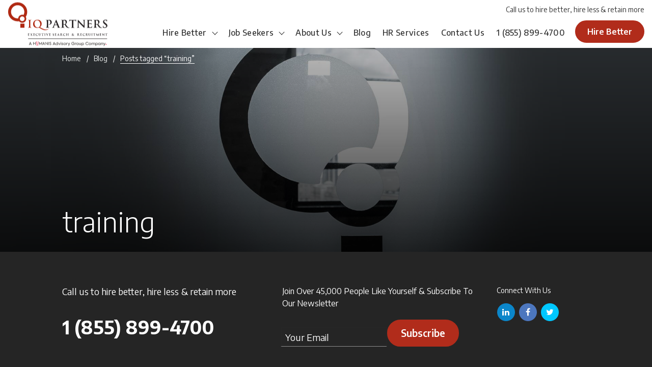

--- FILE ---
content_type: text/html; charset=UTF-8
request_url: https://www.iqpartners.com/tag/training/
body_size: 25000
content:
<!DOCTYPE html>

<html lang="en-US">

<head><meta http-equiv="content-type" content="text/html; charset=utf-8" /><script>if(navigator.userAgent.match(/MSIE|Internet Explorer/i)||navigator.userAgent.match(/Trident\/7\..*?rv:11/i)){var href=document.location.href;if(!href.match(/[?&]nowprocket/)){if(href.indexOf("?")==-1){if(href.indexOf("#")==-1){document.location.href=href+"?nowprocket=1"}else{document.location.href=href.replace("#","?nowprocket=1#")}}else{if(href.indexOf("#")==-1){document.location.href=href+"&nowprocket=1"}else{document.location.href=href.replace("#","&nowprocket=1#")}}}}</script><script>(()=>{class RocketLazyLoadScripts{constructor(){this.v="2.0.4",this.userEvents=["keydown","keyup","mousedown","mouseup","mousemove","mouseover","mouseout","touchmove","touchstart","touchend","touchcancel","wheel","click","dblclick","input"],this.attributeEvents=["onblur","onclick","oncontextmenu","ondblclick","onfocus","onmousedown","onmouseenter","onmouseleave","onmousemove","onmouseout","onmouseover","onmouseup","onmousewheel","onscroll","onsubmit"]}async t(){this.i(),this.o(),/iP(ad|hone)/.test(navigator.userAgent)&&this.h(),this.u(),this.l(this),this.m(),this.k(this),this.p(this),this._(),await Promise.all([this.R(),this.L()]),this.lastBreath=Date.now(),this.S(this),this.P(),this.D(),this.O(),this.M(),await this.C(this.delayedScripts.normal),await this.C(this.delayedScripts.defer),await this.C(this.delayedScripts.async),await this.T(),await this.F(),await this.j(),await this.A(),window.dispatchEvent(new Event("rocket-allScriptsLoaded")),this.everythingLoaded=!0,this.lastTouchEnd&&await new Promise(t=>setTimeout(t,500-Date.now()+this.lastTouchEnd)),this.I(),this.H(),this.U(),this.W()}i(){this.CSPIssue=sessionStorage.getItem("rocketCSPIssue"),document.addEventListener("securitypolicyviolation",t=>{this.CSPIssue||"script-src-elem"!==t.violatedDirective||"data"!==t.blockedURI||(this.CSPIssue=!0,sessionStorage.setItem("rocketCSPIssue",!0))},{isRocket:!0})}o(){window.addEventListener("pageshow",t=>{this.persisted=t.persisted,this.realWindowLoadedFired=!0},{isRocket:!0}),window.addEventListener("pagehide",()=>{this.onFirstUserAction=null},{isRocket:!0})}h(){let t;function e(e){t=e}window.addEventListener("touchstart",e,{isRocket:!0}),window.addEventListener("touchend",function i(o){o.changedTouches[0]&&t.changedTouches[0]&&Math.abs(o.changedTouches[0].pageX-t.changedTouches[0].pageX)<10&&Math.abs(o.changedTouches[0].pageY-t.changedTouches[0].pageY)<10&&o.timeStamp-t.timeStamp<200&&(window.removeEventListener("touchstart",e,{isRocket:!0}),window.removeEventListener("touchend",i,{isRocket:!0}),"INPUT"===o.target.tagName&&"text"===o.target.type||(o.target.dispatchEvent(new TouchEvent("touchend",{target:o.target,bubbles:!0})),o.target.dispatchEvent(new MouseEvent("mouseover",{target:o.target,bubbles:!0})),o.target.dispatchEvent(new PointerEvent("click",{target:o.target,bubbles:!0,cancelable:!0,detail:1,clientX:o.changedTouches[0].clientX,clientY:o.changedTouches[0].clientY})),event.preventDefault()))},{isRocket:!0})}q(t){this.userActionTriggered||("mousemove"!==t.type||this.firstMousemoveIgnored?"keyup"===t.type||"mouseover"===t.type||"mouseout"===t.type||(this.userActionTriggered=!0,this.onFirstUserAction&&this.onFirstUserAction()):this.firstMousemoveIgnored=!0),"click"===t.type&&t.preventDefault(),t.stopPropagation(),t.stopImmediatePropagation(),"touchstart"===this.lastEvent&&"touchend"===t.type&&(this.lastTouchEnd=Date.now()),"click"===t.type&&(this.lastTouchEnd=0),this.lastEvent=t.type,t.composedPath&&t.composedPath()[0].getRootNode()instanceof ShadowRoot&&(t.rocketTarget=t.composedPath()[0]),this.savedUserEvents.push(t)}u(){this.savedUserEvents=[],this.userEventHandler=this.q.bind(this),this.userEvents.forEach(t=>window.addEventListener(t,this.userEventHandler,{passive:!1,isRocket:!0})),document.addEventListener("visibilitychange",this.userEventHandler,{isRocket:!0})}U(){this.userEvents.forEach(t=>window.removeEventListener(t,this.userEventHandler,{passive:!1,isRocket:!0})),document.removeEventListener("visibilitychange",this.userEventHandler,{isRocket:!0}),this.savedUserEvents.forEach(t=>{(t.rocketTarget||t.target).dispatchEvent(new window[t.constructor.name](t.type,t))})}m(){const t="return false",e=Array.from(this.attributeEvents,t=>"data-rocket-"+t),i="["+this.attributeEvents.join("],[")+"]",o="[data-rocket-"+this.attributeEvents.join("],[data-rocket-")+"]",s=(e,i,o)=>{o&&o!==t&&(e.setAttribute("data-rocket-"+i,o),e["rocket"+i]=new Function("event",o),e.setAttribute(i,t))};new MutationObserver(t=>{for(const n of t)"attributes"===n.type&&(n.attributeName.startsWith("data-rocket-")||this.everythingLoaded?n.attributeName.startsWith("data-rocket-")&&this.everythingLoaded&&this.N(n.target,n.attributeName.substring(12)):s(n.target,n.attributeName,n.target.getAttribute(n.attributeName))),"childList"===n.type&&n.addedNodes.forEach(t=>{if(t.nodeType===Node.ELEMENT_NODE)if(this.everythingLoaded)for(const i of[t,...t.querySelectorAll(o)])for(const t of i.getAttributeNames())e.includes(t)&&this.N(i,t.substring(12));else for(const e of[t,...t.querySelectorAll(i)])for(const t of e.getAttributeNames())this.attributeEvents.includes(t)&&s(e,t,e.getAttribute(t))})}).observe(document,{subtree:!0,childList:!0,attributeFilter:[...this.attributeEvents,...e]})}I(){this.attributeEvents.forEach(t=>{document.querySelectorAll("[data-rocket-"+t+"]").forEach(e=>{this.N(e,t)})})}N(t,e){const i=t.getAttribute("data-rocket-"+e);i&&(t.setAttribute(e,i),t.removeAttribute("data-rocket-"+e))}k(t){Object.defineProperty(HTMLElement.prototype,"onclick",{get(){return this.rocketonclick||null},set(e){this.rocketonclick=e,this.setAttribute(t.everythingLoaded?"onclick":"data-rocket-onclick","this.rocketonclick(event)")}})}S(t){function e(e,i){let o=e[i];e[i]=null,Object.defineProperty(e,i,{get:()=>o,set(s){t.everythingLoaded?o=s:e["rocket"+i]=o=s}})}e(document,"onreadystatechange"),e(window,"onload"),e(window,"onpageshow");try{Object.defineProperty(document,"readyState",{get:()=>t.rocketReadyState,set(e){t.rocketReadyState=e},configurable:!0}),document.readyState="loading"}catch(t){console.log("WPRocket DJE readyState conflict, bypassing")}}l(t){this.originalAddEventListener=EventTarget.prototype.addEventListener,this.originalRemoveEventListener=EventTarget.prototype.removeEventListener,this.savedEventListeners=[],EventTarget.prototype.addEventListener=function(e,i,o){o&&o.isRocket||!t.B(e,this)&&!t.userEvents.includes(e)||t.B(e,this)&&!t.userActionTriggered||e.startsWith("rocket-")||t.everythingLoaded?t.originalAddEventListener.call(this,e,i,o):(t.savedEventListeners.push({target:this,remove:!1,type:e,func:i,options:o}),"mouseenter"!==e&&"mouseleave"!==e||t.originalAddEventListener.call(this,e,t.savedUserEvents.push,o))},EventTarget.prototype.removeEventListener=function(e,i,o){o&&o.isRocket||!t.B(e,this)&&!t.userEvents.includes(e)||t.B(e,this)&&!t.userActionTriggered||e.startsWith("rocket-")||t.everythingLoaded?t.originalRemoveEventListener.call(this,e,i,o):t.savedEventListeners.push({target:this,remove:!0,type:e,func:i,options:o})}}J(t,e){this.savedEventListeners=this.savedEventListeners.filter(i=>{let o=i.type,s=i.target||window;return e!==o||t!==s||(this.B(o,s)&&(i.type="rocket-"+o),this.$(i),!1)})}H(){EventTarget.prototype.addEventListener=this.originalAddEventListener,EventTarget.prototype.removeEventListener=this.originalRemoveEventListener,this.savedEventListeners.forEach(t=>this.$(t))}$(t){t.remove?this.originalRemoveEventListener.call(t.target,t.type,t.func,t.options):this.originalAddEventListener.call(t.target,t.type,t.func,t.options)}p(t){let e;function i(e){return t.everythingLoaded?e:e.split(" ").map(t=>"load"===t||t.startsWith("load.")?"rocket-jquery-load":t).join(" ")}function o(o){function s(e){const s=o.fn[e];o.fn[e]=o.fn.init.prototype[e]=function(){return this[0]===window&&t.userActionTriggered&&("string"==typeof arguments[0]||arguments[0]instanceof String?arguments[0]=i(arguments[0]):"object"==typeof arguments[0]&&Object.keys(arguments[0]).forEach(t=>{const e=arguments[0][t];delete arguments[0][t],arguments[0][i(t)]=e})),s.apply(this,arguments),this}}if(o&&o.fn&&!t.allJQueries.includes(o)){const e={DOMContentLoaded:[],"rocket-DOMContentLoaded":[]};for(const t in e)document.addEventListener(t,()=>{e[t].forEach(t=>t())},{isRocket:!0});o.fn.ready=o.fn.init.prototype.ready=function(i){function s(){parseInt(o.fn.jquery)>2?setTimeout(()=>i.bind(document)(o)):i.bind(document)(o)}return"function"==typeof i&&(t.realDomReadyFired?!t.userActionTriggered||t.fauxDomReadyFired?s():e["rocket-DOMContentLoaded"].push(s):e.DOMContentLoaded.push(s)),o([])},s("on"),s("one"),s("off"),t.allJQueries.push(o)}e=o}t.allJQueries=[],o(window.jQuery),Object.defineProperty(window,"jQuery",{get:()=>e,set(t){o(t)}})}P(){const t=new Map;document.write=document.writeln=function(e){const i=document.currentScript,o=document.createRange(),s=i.parentElement;let n=t.get(i);void 0===n&&(n=i.nextSibling,t.set(i,n));const c=document.createDocumentFragment();o.setStart(c,0),c.appendChild(o.createContextualFragment(e)),s.insertBefore(c,n)}}async R(){return new Promise(t=>{this.userActionTriggered?t():this.onFirstUserAction=t})}async L(){return new Promise(t=>{document.addEventListener("DOMContentLoaded",()=>{this.realDomReadyFired=!0,t()},{isRocket:!0})})}async j(){return this.realWindowLoadedFired?Promise.resolve():new Promise(t=>{window.addEventListener("load",t,{isRocket:!0})})}M(){this.pendingScripts=[];this.scriptsMutationObserver=new MutationObserver(t=>{for(const e of t)e.addedNodes.forEach(t=>{"SCRIPT"!==t.tagName||t.noModule||t.isWPRocket||this.pendingScripts.push({script:t,promise:new Promise(e=>{const i=()=>{const i=this.pendingScripts.findIndex(e=>e.script===t);i>=0&&this.pendingScripts.splice(i,1),e()};t.addEventListener("load",i,{isRocket:!0}),t.addEventListener("error",i,{isRocket:!0}),setTimeout(i,1e3)})})})}),this.scriptsMutationObserver.observe(document,{childList:!0,subtree:!0})}async F(){await this.X(),this.pendingScripts.length?(await this.pendingScripts[0].promise,await this.F()):this.scriptsMutationObserver.disconnect()}D(){this.delayedScripts={normal:[],async:[],defer:[]},document.querySelectorAll("script[type$=rocketlazyloadscript]").forEach(t=>{t.hasAttribute("data-rocket-src")?t.hasAttribute("async")&&!1!==t.async?this.delayedScripts.async.push(t):t.hasAttribute("defer")&&!1!==t.defer||"module"===t.getAttribute("data-rocket-type")?this.delayedScripts.defer.push(t):this.delayedScripts.normal.push(t):this.delayedScripts.normal.push(t)})}async _(){await this.L();let t=[];document.querySelectorAll("script[type$=rocketlazyloadscript][data-rocket-src]").forEach(e=>{let i=e.getAttribute("data-rocket-src");if(i&&!i.startsWith("data:")){i.startsWith("//")&&(i=location.protocol+i);try{const o=new URL(i).origin;o!==location.origin&&t.push({src:o,crossOrigin:e.crossOrigin||"module"===e.getAttribute("data-rocket-type")})}catch(t){}}}),t=[...new Map(t.map(t=>[JSON.stringify(t),t])).values()],this.Y(t,"preconnect")}async G(t){if(await this.K(),!0!==t.noModule||!("noModule"in HTMLScriptElement.prototype))return new Promise(e=>{let i;function o(){(i||t).setAttribute("data-rocket-status","executed"),e()}try{if(navigator.userAgent.includes("Firefox/")||""===navigator.vendor||this.CSPIssue)i=document.createElement("script"),[...t.attributes].forEach(t=>{let e=t.nodeName;"type"!==e&&("data-rocket-type"===e&&(e="type"),"data-rocket-src"===e&&(e="src"),i.setAttribute(e,t.nodeValue))}),t.text&&(i.text=t.text),t.nonce&&(i.nonce=t.nonce),i.hasAttribute("src")?(i.addEventListener("load",o,{isRocket:!0}),i.addEventListener("error",()=>{i.setAttribute("data-rocket-status","failed-network"),e()},{isRocket:!0}),setTimeout(()=>{i.isConnected||e()},1)):(i.text=t.text,o()),i.isWPRocket=!0,t.parentNode.replaceChild(i,t);else{const i=t.getAttribute("data-rocket-type"),s=t.getAttribute("data-rocket-src");i?(t.type=i,t.removeAttribute("data-rocket-type")):t.removeAttribute("type"),t.addEventListener("load",o,{isRocket:!0}),t.addEventListener("error",i=>{this.CSPIssue&&i.target.src.startsWith("data:")?(console.log("WPRocket: CSP fallback activated"),t.removeAttribute("src"),this.G(t).then(e)):(t.setAttribute("data-rocket-status","failed-network"),e())},{isRocket:!0}),s?(t.fetchPriority="high",t.removeAttribute("data-rocket-src"),t.src=s):t.src="data:text/javascript;base64,"+window.btoa(unescape(encodeURIComponent(t.text)))}}catch(i){t.setAttribute("data-rocket-status","failed-transform"),e()}});t.setAttribute("data-rocket-status","skipped")}async C(t){const e=t.shift();return e?(e.isConnected&&await this.G(e),this.C(t)):Promise.resolve()}O(){this.Y([...this.delayedScripts.normal,...this.delayedScripts.defer,...this.delayedScripts.async],"preload")}Y(t,e){this.trash=this.trash||[];let i=!0;var o=document.createDocumentFragment();t.forEach(t=>{const s=t.getAttribute&&t.getAttribute("data-rocket-src")||t.src;if(s&&!s.startsWith("data:")){const n=document.createElement("link");n.href=s,n.rel=e,"preconnect"!==e&&(n.as="script",n.fetchPriority=i?"high":"low"),t.getAttribute&&"module"===t.getAttribute("data-rocket-type")&&(n.crossOrigin=!0),t.crossOrigin&&(n.crossOrigin=t.crossOrigin),t.integrity&&(n.integrity=t.integrity),t.nonce&&(n.nonce=t.nonce),o.appendChild(n),this.trash.push(n),i=!1}}),document.head.appendChild(o)}W(){this.trash.forEach(t=>t.remove())}async T(){try{document.readyState="interactive"}catch(t){}this.fauxDomReadyFired=!0;try{await this.K(),this.J(document,"readystatechange"),document.dispatchEvent(new Event("rocket-readystatechange")),await this.K(),document.rocketonreadystatechange&&document.rocketonreadystatechange(),await this.K(),this.J(document,"DOMContentLoaded"),document.dispatchEvent(new Event("rocket-DOMContentLoaded")),await this.K(),this.J(window,"DOMContentLoaded"),window.dispatchEvent(new Event("rocket-DOMContentLoaded"))}catch(t){console.error(t)}}async A(){try{document.readyState="complete"}catch(t){}try{await this.K(),this.J(document,"readystatechange"),document.dispatchEvent(new Event("rocket-readystatechange")),await this.K(),document.rocketonreadystatechange&&document.rocketonreadystatechange(),await this.K(),this.J(window,"load"),window.dispatchEvent(new Event("rocket-load")),await this.K(),window.rocketonload&&window.rocketonload(),await this.K(),this.allJQueries.forEach(t=>t(window).trigger("rocket-jquery-load")),await this.K(),this.J(window,"pageshow");const t=new Event("rocket-pageshow");t.persisted=this.persisted,window.dispatchEvent(t),await this.K(),window.rocketonpageshow&&window.rocketonpageshow({persisted:this.persisted})}catch(t){console.error(t)}}async K(){Date.now()-this.lastBreath>45&&(await this.X(),this.lastBreath=Date.now())}async X(){return document.hidden?new Promise(t=>setTimeout(t)):new Promise(t=>requestAnimationFrame(t))}B(t,e){return e===document&&"readystatechange"===t||(e===document&&"DOMContentLoaded"===t||(e===window&&"DOMContentLoaded"===t||(e===window&&"load"===t||e===window&&"pageshow"===t)))}static run(){(new RocketLazyLoadScripts).t()}}RocketLazyLoadScripts.run()})();</script>
    <script type="rocketlazyloadscript" data-minify="1" data-rocket-type="text/javascript" chatbot data-rocket-src="https://www.iqpartners.com/core/cache/min/1/jsapi/bot.js?ver=1764773195" crossorigin data-rocket-defer defer>
	apiKey: "eXL0D0DsvV2BqkV6BUml1tsMYko89CWQl18b8yOZuQo="
    </script>
    
    <script type="rocketlazyloadscript" async data-rocket-src=" https://www.googletagmanager.com/gtag/js?id=G-DTGY5GW38W"></script>
    <script type="rocketlazyloadscript">
        window.dataLayer = window.dataLayer || [];

        function gtag() {
            dataLayer.push(arguments);
        }
        gtag('js', new Date());

        gtag('config', 'G-DTGY5GW38W');
    </script>
    

    <meta name="format-detection" content="telephone=no" />

    <meta name="apple-mobile-web-app-capable" content="yes" />

    <meta name="viewport" content="width=device-width, initial-scale=1, maximum-scale=1, user-scalable=0" />

    <link rel="shortcut icon" href="https://www.iqpartners.com/core/assets/11fa5c021a/img/favicon.ico" />

    <meta name='robots' content='index, follow, max-image-preview:large, max-snippet:-1, max-video-preview:-1' />

	
	<title>training - IQ PARTNERS</title>
	<link rel="canonical" href="https://www.iqpartners.com/tag/training/" />
	<meta property="og:locale" content="en_US" />
	<meta property="og:type" content="article" />
	<meta property="og:title" content="training - IQ PARTNERS" />
	<meta property="og:url" content="https://www.iqpartners.com/tag/training/" />
	<meta property="og:site_name" content="IQ PARTNERS" />
	<meta name="twitter:card" content="summary_large_image" />
	


<link rel='dns-prefetch' href='//fonts.googleapis.com' />
<style id='wp-img-auto-sizes-contain-inline-css' type='text/css'>
img:is([sizes=auto i],[sizes^="auto," i]){contain-intrinsic-size:3000px 1500px}
/*# sourceURL=wp-img-auto-sizes-contain-inline-css */
</style>
<style id='wp-block-library-inline-css' type='text/css'>
:root{--wp-block-synced-color:#7a00df;--wp-block-synced-color--rgb:122,0,223;--wp-bound-block-color:var(--wp-block-synced-color);--wp-editor-canvas-background:#ddd;--wp-admin-theme-color:#007cba;--wp-admin-theme-color--rgb:0,124,186;--wp-admin-theme-color-darker-10:#006ba1;--wp-admin-theme-color-darker-10--rgb:0,107,160.5;--wp-admin-theme-color-darker-20:#005a87;--wp-admin-theme-color-darker-20--rgb:0,90,135;--wp-admin-border-width-focus:2px}@media (min-resolution:192dpi){:root{--wp-admin-border-width-focus:1.5px}}.wp-element-button{cursor:pointer}:root .has-very-light-gray-background-color{background-color:#eee}:root .has-very-dark-gray-background-color{background-color:#313131}:root .has-very-light-gray-color{color:#eee}:root .has-very-dark-gray-color{color:#313131}:root .has-vivid-green-cyan-to-vivid-cyan-blue-gradient-background{background:linear-gradient(135deg,#00d084,#0693e3)}:root .has-purple-crush-gradient-background{background:linear-gradient(135deg,#34e2e4,#4721fb 50%,#ab1dfe)}:root .has-hazy-dawn-gradient-background{background:linear-gradient(135deg,#faaca8,#dad0ec)}:root .has-subdued-olive-gradient-background{background:linear-gradient(135deg,#fafae1,#67a671)}:root .has-atomic-cream-gradient-background{background:linear-gradient(135deg,#fdd79a,#004a59)}:root .has-nightshade-gradient-background{background:linear-gradient(135deg,#330968,#31cdcf)}:root .has-midnight-gradient-background{background:linear-gradient(135deg,#020381,#2874fc)}:root{--wp--preset--font-size--normal:16px;--wp--preset--font-size--huge:42px}.has-regular-font-size{font-size:1em}.has-larger-font-size{font-size:2.625em}.has-normal-font-size{font-size:var(--wp--preset--font-size--normal)}.has-huge-font-size{font-size:var(--wp--preset--font-size--huge)}.has-text-align-center{text-align:center}.has-text-align-left{text-align:left}.has-text-align-right{text-align:right}.has-fit-text{white-space:nowrap!important}#end-resizable-editor-section{display:none}.aligncenter{clear:both}.items-justified-left{justify-content:flex-start}.items-justified-center{justify-content:center}.items-justified-right{justify-content:flex-end}.items-justified-space-between{justify-content:space-between}.screen-reader-text{border:0;clip-path:inset(50%);height:1px;margin:-1px;overflow:hidden;padding:0;position:absolute;width:1px;word-wrap:normal!important}.screen-reader-text:focus{background-color:#ddd;clip-path:none;color:#444;display:block;font-size:1em;height:auto;left:5px;line-height:normal;padding:15px 23px 14px;text-decoration:none;top:5px;width:auto;z-index:100000}html :where(.has-border-color){border-style:solid}html :where([style*=border-top-color]){border-top-style:solid}html :where([style*=border-right-color]){border-right-style:solid}html :where([style*=border-bottom-color]){border-bottom-style:solid}html :where([style*=border-left-color]){border-left-style:solid}html :where([style*=border-width]){border-style:solid}html :where([style*=border-top-width]){border-top-style:solid}html :where([style*=border-right-width]){border-right-style:solid}html :where([style*=border-bottom-width]){border-bottom-style:solid}html :where([style*=border-left-width]){border-left-style:solid}html :where(img[class*=wp-image-]){height:auto;max-width:100%}:where(figure){margin:0 0 1em}html :where(.is-position-sticky){--wp-admin--admin-bar--position-offset:var(--wp-admin--admin-bar--height,0px)}@media screen and (max-width:600px){html :where(.is-position-sticky){--wp-admin--admin-bar--position-offset:0px}}

/*# sourceURL=wp-block-library-inline-css */
</style><style id='global-styles-inline-css' type='text/css'>
:root{--wp--preset--aspect-ratio--square: 1;--wp--preset--aspect-ratio--4-3: 4/3;--wp--preset--aspect-ratio--3-4: 3/4;--wp--preset--aspect-ratio--3-2: 3/2;--wp--preset--aspect-ratio--2-3: 2/3;--wp--preset--aspect-ratio--16-9: 16/9;--wp--preset--aspect-ratio--9-16: 9/16;--wp--preset--color--black: #000000;--wp--preset--color--cyan-bluish-gray: #abb8c3;--wp--preset--color--white: #ffffff;--wp--preset--color--pale-pink: #f78da7;--wp--preset--color--vivid-red: #cf2e2e;--wp--preset--color--luminous-vivid-orange: #ff6900;--wp--preset--color--luminous-vivid-amber: #fcb900;--wp--preset--color--light-green-cyan: #7bdcb5;--wp--preset--color--vivid-green-cyan: #00d084;--wp--preset--color--pale-cyan-blue: #8ed1fc;--wp--preset--color--vivid-cyan-blue: #0693e3;--wp--preset--color--vivid-purple: #9b51e0;--wp--preset--gradient--vivid-cyan-blue-to-vivid-purple: linear-gradient(135deg,rgb(6,147,227) 0%,rgb(155,81,224) 100%);--wp--preset--gradient--light-green-cyan-to-vivid-green-cyan: linear-gradient(135deg,rgb(122,220,180) 0%,rgb(0,208,130) 100%);--wp--preset--gradient--luminous-vivid-amber-to-luminous-vivid-orange: linear-gradient(135deg,rgb(252,185,0) 0%,rgb(255,105,0) 100%);--wp--preset--gradient--luminous-vivid-orange-to-vivid-red: linear-gradient(135deg,rgb(255,105,0) 0%,rgb(207,46,46) 100%);--wp--preset--gradient--very-light-gray-to-cyan-bluish-gray: linear-gradient(135deg,rgb(238,238,238) 0%,rgb(169,184,195) 100%);--wp--preset--gradient--cool-to-warm-spectrum: linear-gradient(135deg,rgb(74,234,220) 0%,rgb(151,120,209) 20%,rgb(207,42,186) 40%,rgb(238,44,130) 60%,rgb(251,105,98) 80%,rgb(254,248,76) 100%);--wp--preset--gradient--blush-light-purple: linear-gradient(135deg,rgb(255,206,236) 0%,rgb(152,150,240) 100%);--wp--preset--gradient--blush-bordeaux: linear-gradient(135deg,rgb(254,205,165) 0%,rgb(254,45,45) 50%,rgb(107,0,62) 100%);--wp--preset--gradient--luminous-dusk: linear-gradient(135deg,rgb(255,203,112) 0%,rgb(199,81,192) 50%,rgb(65,88,208) 100%);--wp--preset--gradient--pale-ocean: linear-gradient(135deg,rgb(255,245,203) 0%,rgb(182,227,212) 50%,rgb(51,167,181) 100%);--wp--preset--gradient--electric-grass: linear-gradient(135deg,rgb(202,248,128) 0%,rgb(113,206,126) 100%);--wp--preset--gradient--midnight: linear-gradient(135deg,rgb(2,3,129) 0%,rgb(40,116,252) 100%);--wp--preset--font-size--small: 13px;--wp--preset--font-size--medium: 20px;--wp--preset--font-size--large: 36px;--wp--preset--font-size--x-large: 42px;--wp--preset--spacing--20: 0.44rem;--wp--preset--spacing--30: 0.67rem;--wp--preset--spacing--40: 1rem;--wp--preset--spacing--50: 1.5rem;--wp--preset--spacing--60: 2.25rem;--wp--preset--spacing--70: 3.38rem;--wp--preset--spacing--80: 5.06rem;--wp--preset--shadow--natural: 6px 6px 9px rgba(0, 0, 0, 0.2);--wp--preset--shadow--deep: 12px 12px 50px rgba(0, 0, 0, 0.4);--wp--preset--shadow--sharp: 6px 6px 0px rgba(0, 0, 0, 0.2);--wp--preset--shadow--outlined: 6px 6px 0px -3px rgb(255, 255, 255), 6px 6px rgb(0, 0, 0);--wp--preset--shadow--crisp: 6px 6px 0px rgb(0, 0, 0);}:where(.is-layout-flex){gap: 0.5em;}:where(.is-layout-grid){gap: 0.5em;}body .is-layout-flex{display: flex;}.is-layout-flex{flex-wrap: wrap;align-items: center;}.is-layout-flex > :is(*, div){margin: 0;}body .is-layout-grid{display: grid;}.is-layout-grid > :is(*, div){margin: 0;}:where(.wp-block-columns.is-layout-flex){gap: 2em;}:where(.wp-block-columns.is-layout-grid){gap: 2em;}:where(.wp-block-post-template.is-layout-flex){gap: 1.25em;}:where(.wp-block-post-template.is-layout-grid){gap: 1.25em;}.has-black-color{color: var(--wp--preset--color--black) !important;}.has-cyan-bluish-gray-color{color: var(--wp--preset--color--cyan-bluish-gray) !important;}.has-white-color{color: var(--wp--preset--color--white) !important;}.has-pale-pink-color{color: var(--wp--preset--color--pale-pink) !important;}.has-vivid-red-color{color: var(--wp--preset--color--vivid-red) !important;}.has-luminous-vivid-orange-color{color: var(--wp--preset--color--luminous-vivid-orange) !important;}.has-luminous-vivid-amber-color{color: var(--wp--preset--color--luminous-vivid-amber) !important;}.has-light-green-cyan-color{color: var(--wp--preset--color--light-green-cyan) !important;}.has-vivid-green-cyan-color{color: var(--wp--preset--color--vivid-green-cyan) !important;}.has-pale-cyan-blue-color{color: var(--wp--preset--color--pale-cyan-blue) !important;}.has-vivid-cyan-blue-color{color: var(--wp--preset--color--vivid-cyan-blue) !important;}.has-vivid-purple-color{color: var(--wp--preset--color--vivid-purple) !important;}.has-black-background-color{background-color: var(--wp--preset--color--black) !important;}.has-cyan-bluish-gray-background-color{background-color: var(--wp--preset--color--cyan-bluish-gray) !important;}.has-white-background-color{background-color: var(--wp--preset--color--white) !important;}.has-pale-pink-background-color{background-color: var(--wp--preset--color--pale-pink) !important;}.has-vivid-red-background-color{background-color: var(--wp--preset--color--vivid-red) !important;}.has-luminous-vivid-orange-background-color{background-color: var(--wp--preset--color--luminous-vivid-orange) !important;}.has-luminous-vivid-amber-background-color{background-color: var(--wp--preset--color--luminous-vivid-amber) !important;}.has-light-green-cyan-background-color{background-color: var(--wp--preset--color--light-green-cyan) !important;}.has-vivid-green-cyan-background-color{background-color: var(--wp--preset--color--vivid-green-cyan) !important;}.has-pale-cyan-blue-background-color{background-color: var(--wp--preset--color--pale-cyan-blue) !important;}.has-vivid-cyan-blue-background-color{background-color: var(--wp--preset--color--vivid-cyan-blue) !important;}.has-vivid-purple-background-color{background-color: var(--wp--preset--color--vivid-purple) !important;}.has-black-border-color{border-color: var(--wp--preset--color--black) !important;}.has-cyan-bluish-gray-border-color{border-color: var(--wp--preset--color--cyan-bluish-gray) !important;}.has-white-border-color{border-color: var(--wp--preset--color--white) !important;}.has-pale-pink-border-color{border-color: var(--wp--preset--color--pale-pink) !important;}.has-vivid-red-border-color{border-color: var(--wp--preset--color--vivid-red) !important;}.has-luminous-vivid-orange-border-color{border-color: var(--wp--preset--color--luminous-vivid-orange) !important;}.has-luminous-vivid-amber-border-color{border-color: var(--wp--preset--color--luminous-vivid-amber) !important;}.has-light-green-cyan-border-color{border-color: var(--wp--preset--color--light-green-cyan) !important;}.has-vivid-green-cyan-border-color{border-color: var(--wp--preset--color--vivid-green-cyan) !important;}.has-pale-cyan-blue-border-color{border-color: var(--wp--preset--color--pale-cyan-blue) !important;}.has-vivid-cyan-blue-border-color{border-color: var(--wp--preset--color--vivid-cyan-blue) !important;}.has-vivid-purple-border-color{border-color: var(--wp--preset--color--vivid-purple) !important;}.has-vivid-cyan-blue-to-vivid-purple-gradient-background{background: var(--wp--preset--gradient--vivid-cyan-blue-to-vivid-purple) !important;}.has-light-green-cyan-to-vivid-green-cyan-gradient-background{background: var(--wp--preset--gradient--light-green-cyan-to-vivid-green-cyan) !important;}.has-luminous-vivid-amber-to-luminous-vivid-orange-gradient-background{background: var(--wp--preset--gradient--luminous-vivid-amber-to-luminous-vivid-orange) !important;}.has-luminous-vivid-orange-to-vivid-red-gradient-background{background: var(--wp--preset--gradient--luminous-vivid-orange-to-vivid-red) !important;}.has-very-light-gray-to-cyan-bluish-gray-gradient-background{background: var(--wp--preset--gradient--very-light-gray-to-cyan-bluish-gray) !important;}.has-cool-to-warm-spectrum-gradient-background{background: var(--wp--preset--gradient--cool-to-warm-spectrum) !important;}.has-blush-light-purple-gradient-background{background: var(--wp--preset--gradient--blush-light-purple) !important;}.has-blush-bordeaux-gradient-background{background: var(--wp--preset--gradient--blush-bordeaux) !important;}.has-luminous-dusk-gradient-background{background: var(--wp--preset--gradient--luminous-dusk) !important;}.has-pale-ocean-gradient-background{background: var(--wp--preset--gradient--pale-ocean) !important;}.has-electric-grass-gradient-background{background: var(--wp--preset--gradient--electric-grass) !important;}.has-midnight-gradient-background{background: var(--wp--preset--gradient--midnight) !important;}.has-small-font-size{font-size: var(--wp--preset--font-size--small) !important;}.has-medium-font-size{font-size: var(--wp--preset--font-size--medium) !important;}.has-large-font-size{font-size: var(--wp--preset--font-size--large) !important;}.has-x-large-font-size{font-size: var(--wp--preset--font-size--x-large) !important;}
/*# sourceURL=global-styles-inline-css */
</style>

<style id='classic-theme-styles-inline-css' type='text/css'>
/*! This file is auto-generated */
.wp-block-button__link{color:#fff;background-color:#32373c;border-radius:9999px;box-shadow:none;text-decoration:none;padding:calc(.667em + 2px) calc(1.333em + 2px);font-size:1.125em}.wp-block-file__button{background:#32373c;color:#fff;text-decoration:none}
/*# sourceURL=/wp-includes/css/classic-themes.min.css */
</style>
<link rel='stylesheet' id='mpp_gutenberg-css' href='https://www.iqpartners.com/core/modules/250fca5a84/dist/blocks.style.build.css' type='text/css' media='all' />
<link rel='stylesheet' id='st-widget-css' href='https://www.iqpartners.com/core/modules/374a6d3590/css/style.css' type='text/css' media='all' />
<link rel='stylesheet' id='google_fonts-css' href='//fonts.googleapis.com/css?family=Encode%20Sans:wght@200;300;400;500;600;700&#038;display=swap' type='text/css' media='all' />
<link rel='stylesheet' id='font-awesome.min-css' href='https://www.iqpartners.com/core/assets/11fa5c021a/css/font-awesome.min.css' type='text/css' media='all' />
<link rel='stylesheet' id='bootstrap.min-css' href='https://www.iqpartners.com/core/assets/11fa5c021a/css/bootstrap.min.css' type='text/css' media='all' />
<link rel='stylesheet' id='iqpartners-bootstrap.extension-css' href='https://www.iqpartners.com/core/assets/11fa5c021a/css/bootstrap.extension.css' type='text/css' media='all' />
<link rel='stylesheet' id='swiper-css' href='https://www.iqpartners.com/core/assets/11fa5c021a/css/swiper.css' type='text/css' media='all' />
<link rel='stylesheet' id='sumoselect-css' href='https://www.iqpartners.com/core/assets/11fa5c021a/css/sumoselect.css' type='text/css' media='all' />
<link rel='stylesheet' id='iqpartners-style-css' href='https://www.iqpartners.com/core/assets/11fa5c021a/css/style-v1.css' type='text/css' media='all' />
<link rel='stylesheet' id='iqpartners-wp-styles-css' href='https://www.iqpartners.com/core/assets/11fa5c021a/style.css' type='text/css' media='all' />
<link rel='stylesheet' id='fonts-css' href='https://fonts.googleapis.com/css2?family=Encode+Sans%3Awght%40100%3B200%3B300%3B400%3B500%3B600%3B700&#038;display=swap' type='text/css' media='all' />
<script type="rocketlazyloadscript" data-rocket-type="text/javascript" data-rocket-src="https://www.iqpartners.com/lib/js/jquery/jquery.min.js" id="jquery-core-js" data-rocket-defer defer></script>
<script type="rocketlazyloadscript" data-rocket-type="text/javascript" data-rocket-src="https://www.iqpartners.com/lib/js/jquery/jquery-migrate.min.js" id="jquery-migrate-js" data-rocket-defer defer></script>

<script type="rocketlazyloadscript" async data-rocket-src="https://www.googletagmanager.com/gtag/js?id=AW-1071590349"></script>
<script type="rocketlazyloadscript">
  window.dataLayer = window.dataLayer || [];
  function gtag(){dataLayer.push(arguments);}
  gtag('js', new Date());

  gtag('config', 'AW-1071590349');
</script>
<script type="rocketlazyloadscript">
  gtag('config', 'AW-1071590349/TxvcCITAgrEYEM3X_P4D', {
    'phone_conversion_number': '1 (855) 511-3681'
  });
</script>

<script type="rocketlazyloadscript">(function(w,d,s,l,i){w[l]=w[l]||[];w[l].push({'gtm.start':
new Date().getTime(),event:'gtm.js'});var f=d.getElementsByTagName(s)[0],
j=d.createElement(s),dl=l!='dataLayer'?'&l='+l:'';j.async=true;j.src=
'https://www.googletagmanager.com/gtm.js?id='+i+dl;f.parentNode.insertBefore(j,f);
})(window,document,'script','dataLayer','GTM-5JFTK6J');
</script>
<script type="rocketlazyloadscript" charset="utf-8" data-rocket-type="text/javascript">var switchTo5x=true;</script>
<script type="rocketlazyloadscript" data-minify="1" charset="utf-8" data-rocket-type="text/javascript" id="st_insights_js" data-rocket-src="https://www.iqpartners.com/core/cache/min/1/button/buttons.js?ver=1764773195" data-rocket-defer defer></script>
<script type="rocketlazyloadscript" charset="utf-8" data-rocket-type="text/javascript">stLight.options({"publisher":"wp.0414e5b7-5557-4b5f-aeeb-2240a26996c2"});var st_type="wordpress4.8.1";</script>
    <script type="rocketlazyloadscript" data-rocket-type="text/javascript">
        var ajaxurl = 'https://www.iqpartners.com/ajax.php';
    </script>
<script type="rocketlazyloadscript" data-minify="1" data-rocket-type="text/javascript" data-rocket-src="https://www.iqpartners.com/core/cache/min/1/pages/scripts/0030/7072.js?ver=1765313717" async="async"></script><noscript><style id="rocket-lazyload-nojs-css">.rll-youtube-player, [data-lazy-src]{display:none !important;}</style></noscript>
    

    <script type="rocketlazyloadscript" data-minify="1" defer data-rocket-src="https://www.iqpartners.com/core/cache/min/1/dni.js?ver=1764773196"> </script>

    <script type="rocketlazyloadscript" data-rocket-type="text/javascript">
        function dniLoadingTimer() {
            if (typeof(getDNIRecord) == "function") {
                getDNIRecord("c344336196d5ec19bd54fd14befdde87", "dni.logmycalls.com");
            } else {
                setTimeout(dniLoadingTimer, 100);
            }
        }
        setTimeout(dniLoadingTimer, 100);
    </script>

    

    <script type="rocketlazyloadscript">
        (function(i, s, o, g, r, a, m) {
            i['GoogleAnalyticsObject'] = r;
            i[r] = i[r] || function() {

                (i[r].q = i[r].q || []).push(arguments)
            }, i[r].l = 1 * new Date();
            a = s.createElement(o),

                m = s.getElementsByTagName(o)[0];
            a.async = 1;
            a.src = g;
            m.parentNode.insertBefore(a, m)

        })(window, document, 'script', 'https://www.google-analytics.com/analytics.js', 'ga');



        ga('create', 'UA-4691698-1', 'auto');

        ga('send', 'pageview');
    </script>



    

    <script type="rocketlazyloadscript" data-rocket-type="text/javascript">
        /* <![CDATA[ */

        var google_conversion_id = 1071590349;

        var google_custom_params = window.google_tag_params;

        var google_remarketing_only = true;

        /* ]]> */
    </script>

    <script type="rocketlazyloadscript" data-rocket-type="text/javascript" data-rocket-src="//www.googleadservices.com/pagead/conversion.js" data-rocket-defer defer>

    </script>

    <noscript>

        <div style="display:inline;">

            <img height="1" width="1" style="border-style:none;" alt="" src="//googleads.g.doubleclick.net/pagead/viewthroughconversion/1071590349/?guid=ON&script=0" />

        </div>

    </noscript>

    

    
        <script type="rocketlazyloadscript">
        (function(h, o, t, j, a, r) {
            h.hj = h.hj || function() {
                (h.hj.q = h.hj.q || []).push(arguments)
            };
            h._hjSettings = {
                hjid: 2352555,
                hjsv: 6
            };
            a = o.getElementsByTagName('head')[0];
            r = o.createElement('script');
            r.async = 1;
            r.src = t + h._hjSettings.hjid + j + h._hjSettings.hjsv;
            a.appendChild(r);
        })(window, document, ' https://static.hotjar.com/c/hotjar-', '.js?sv= ');
    </script>

    
    <script type="rocketlazyloadscript">
        ! function(f, b, e, v, n, t, s) {
            if (f.fbq) return;
            n = f.fbq = function() {
                n.callMethod ?
                    n.callMethod.apply(n, arguments) : n.queue.push(arguments)
            };
            if (!f._fbq) f._fbq = n;
            n.push = n;
            n.loaded = !0;
            n.version = '2.0';
            n.queue = [];
            t = b.createElement(e);
            t.async = !0;
            t.src = v;
            s = b.getElementsByTagName(e)[0];
            s.parentNode.insertBefore(t, s)
        }(window, document, 'script',
            ' https://connect.facebook.net/en_US/fbevents.js ');
        fbq('init', '929256211158477');
        fbq('track', 'PageView');
    </script>
    <noscript><img height="1" width="1" style="display:none" src=" https://www.facebook.com/tr?id=929256211158477&ev=PageView&noscript=1 " /></noscript>
    

    
    <script type="rocketlazyloadscript">(function(w,d,t,r,u){var f,n,i;w[u]=w[u]||[],f=function(){var o={ti: "343149545", enableAutoSpaTracking: true};oq=w[u],w[u]=new UET(o),w[u].push("pageLoad")},n=d.createElement(t),n .src=r,n.async=1,n.onload=n.onreadystatechange=function(){var s=this.readyState;s&&s!=="loaded"&&s!=="complete"||(f() ,n.onload=n.onreadystatechange=null)},i=d.getElementsByTagName(t)[0],i.parentNode.insertBefore(n,i)})(window,document,"script","https://bat.bing.com/bat.js","uetq");</script>
    
<link rel='stylesheet' id='yikes-inc-easy-mailchimp-public-styles-css' href='https://www.iqpartners.com/core/modules/f83326792c/public/css/yikes-inc-easy-mailchimp-extender-public.min.css' type='text/css' media='all' />
</head>

<body class="archive tag tag-training tag-368 wp-theme-iqpartners">



    

    <div data-rocket-location-hash="9a2eac06b29caabb4ef4d58fe59ca79d" id="loader-wrapper"></div>



    


    <div data-rocket-location-hash="1e04dda7cd8a8062e49321fe7c17d894" id="content-block">





        <div data-rocket-location-hash="fffc092bef5cfe7cbd7f4a6ade6a008d" class="searchbtn"><div data-rocket-location-hash="0c50249c0bb05d2db44a25f070fdcce0" class="header-bottom-button"><a href="https://www.iqpartners.com/start-your-search/?start-your-search-button=" >Hire Better</a><div class="toggle"></div></div></div>




        

        <header >


            <div data-rocket-location-hash="0d1592a420ceec9373283f8606ced1e3" class="header-top">

                <a id="logo" href="https://www.iqpartners.com/"><img src="data:image/svg+xml,%3Csvg%20xmlns='http://www.w3.org/2000/svg'%20viewBox='0%200%200%200'%3E%3C/svg%3E" alt="" data-lazy-src="https://www.iqpartners.com/storage/2025/06/ip_header_logo2.svg" /><noscript><img src="https://www.iqpartners.com/storage/2025/06/ip_header_logo2.svg" alt="" /></noscript></a>
                <div class="toogle-block">
                    <div class="header-title">Call us to hire better, hire less & retain more</div>                    <div class="nav-wrapp">
                        <nav>

                            <ul>
                                <li id="menu-item-449" class="find-talent-menu menu-item menu-item-type-post_type menu-item-object-page menu-item-has-children menu-item-449"><div class="menu-toggle"></div><a href="https://www.iqpartners.com/toronto-recruiters/">Hire Better</a>
<ul class="sub-menu">
	<li id="menu-item-38394" class="go-back menu-item menu-item-type-custom menu-item-object-custom menu-item-38394"><a><i></i>Hire Better</a></li>
	<li id="menu-item-546" class="menu-item menu-item-type-post_type menu-item-object-talent menu-item-546"><a href="https://www.iqpartners.com/toronto-recruiters/executive-search-board-and-c-suite/">Executive Search / Board &#038; C-Suite</a></li>
	<li id="menu-item-553" class="menu-item menu-item-type-post_type menu-item-object-talent menu-item-553"><a href="https://www.iqpartners.com/toronto-recruiters/technology/">Technology</a></li>
	<li id="menu-item-551" class="menu-item menu-item-type-post_type menu-item-object-talent menu-item-551"><a href="https://www.iqpartners.com/toronto-recruiters/media-digital-and-marketing/">Media, Digital and Marketing</a></li>
	<li id="menu-item-542" class="menu-item menu-item-type-post_type menu-item-object-talent menu-item-542"><a href="https://www.iqpartners.com/toronto-recruiters/accounting-and-finance/">Public Accounting</a></li>
	<li id="menu-item-33589" class="menu-item menu-item-type-post_type menu-item-object-talent menu-item-33589"><a href="https://www.iqpartners.com/toronto-recruiters/finance-recruitment-agency/">Accounting &#038; Finance</a></li>
	<li id="menu-item-547" class="menu-item menu-item-type-post_type menu-item-object-talent menu-item-547"><a href="https://www.iqpartners.com/toronto-recruiters/financial-services-and-insurance/">Financial Services &#038; Insurance</a></li>
	<li id="menu-item-14194" class="menu-item menu-item-type-post_type menu-item-object-talent menu-item-14194"><a href="https://www.iqpartners.com/toronto-recruiters/private-equity/">Private Equity &#038; Venture Capital</a></li>
	<li id="menu-item-552" class="menu-item menu-item-type-post_type menu-item-object-talent menu-item-552"><a href="https://www.iqpartners.com/toronto-recruiters/cpg-ecommerce-and-retail/">CPG, eCommerce and Retail</a></li>
	<li id="menu-item-548" class="menu-item menu-item-type-post_type menu-item-object-talent menu-item-548"><a href="https://www.iqpartners.com/toronto-recruiters/hr/">HR</a></li>
	<li id="menu-item-39874" class="menu-item menu-item-type-custom menu-item-object-custom menu-item-39874"><a href="https://www.iqpartners.com/toronto-recruiters/engineering-construction/">Construction &#038; Engineering</a></li>
	<li id="menu-item-27714" class="menu-item menu-item-type-post_type menu-item-object-talent menu-item-27714"><a href="https://www.iqpartners.com/toronto-recruiters/manufacturing-supply-chain-operations/">Manufacturing, Supply Chain &#038; Operations</a></li>
	<li id="menu-item-549" class="menu-item menu-item-type-post_type menu-item-object-talent menu-item-549"><a href="https://www.iqpartners.com/toronto-recruiters/professional-services-and-legal/">Legal and Professional Services</a></li>
	<li id="menu-item-550" class="menu-item menu-item-type-post_type menu-item-object-talent menu-item-550"><a href="https://www.iqpartners.com/toronto-recruiters/pharmaceutical-and-healthcare/">Pharmaceutical and Healthcare</a></li>
	<li id="menu-item-544" class="menu-item menu-item-type-post_type menu-item-object-talent menu-item-544"><a href="https://www.iqpartners.com/toronto-recruiters/sales/">Sales</a></li>
	<li id="menu-item-39158" class="menu-item menu-item-type-custom menu-item-object-custom menu-item-39158"><a href="https://www.iqpartners.com/software-recruiters/">SaaS</a></li>
	<li id="menu-item-38395" class="button size-3 style-1 menu-item menu-item-type-custom menu-item-object-custom menu-item-38395"><a href="/toronto-recruiters/">Hire Better</a></li>
</ul>
</li>
<li id="menu-item-640" class="find-jobs-menu menu-item menu-item-type-post_type menu-item-object-page menu-item-has-children menu-item-640"><div class="menu-toggle"></div><a href="https://www.iqpartners.com/find-jobs/">Job Seekers</a>
<ul class="sub-menu">
	<li id="menu-item-38396" class="go-back menu-item menu-item-type-custom menu-item-object-custom menu-item-38396"><a href="/"><i></i>Get Hired</a></li>
	<li id="menu-item-1235" class="menu-item menu-item-type-post_type menu-item-object-page menu-item-1235"><a href="https://www.iqpartners.com/find-jobs/job-opportunities/">Featured Jobs</a></li>
	<li id="menu-item-1233" class="menu-item menu-item-type-post_type menu-item-object-page menu-item-1233"><a href="https://www.iqpartners.com/register/">Register</a></li>
	<li id="menu-item-1234" class="menu-item menu-item-type-post_type menu-item-object-page menu-item-1234"><a href="https://www.iqpartners.com/careers-at-iq-partners/">Work at IQ PARTNERS</a></li>
	<li id="menu-item-38397" class="button size-3 style-1 menu-item menu-item-type-custom menu-item-object-custom menu-item-38397"><a href="/find-jobs/">Get Hired</a></li>
</ul>
</li>
<li id="menu-item-238" class="menu-item menu-item-type-post_type menu-item-object-page menu-item-has-children menu-item-238"><div class="menu-toggle"></div><a href="https://www.iqpartners.com/about/">About Us</a>
<ul class="sub-menu">
	<li id="menu-item-38398" class="go-back menu-item menu-item-type-custom menu-item-object-custom menu-item-38398"><a href="/"><i></i>About Us</a></li>
	<li id="menu-item-27968" class="menu-item menu-item-type-post_type menu-item-object-page menu-item-27968"><a href="https://www.iqpartners.com/about/our-recruiters/">Our Recruiters</a></li>
	<li id="menu-item-1239" class="menu-item menu-item-type-post_type menu-item-object-page menu-item-1239"><a href="https://www.iqpartners.com/about/our-partners/">Our Partners</a></li>
	<li id="menu-item-1238" class="menu-item menu-item-type-post_type menu-item-object-page menu-item-1238"><a href="https://www.iqpartners.com/about/our-process/">Our Process</a></li>
	<li id="menu-item-1237" class="menu-item menu-item-type-post_type menu-item-object-page menu-item-1237"><a href="https://www.iqpartners.com/about/our-values/">Our Values</a></li>
	<li id="menu-item-36502" class="menu-item menu-item-type-post_type menu-item-object-page menu-item-36502"><a href="https://www.iqpartners.com/reviews/">Our Reviews</a></li>
	<li id="menu-item-38399" class="button size-3 style-1 menu-item menu-item-type-custom menu-item-object-custom menu-item-38399"><a href="/about/">Why IQ PARTNERS</a></li>
</ul>
</li>
<li id="menu-item-666" class="blog_menu menu-item menu-item-type-post_type menu-item-object-page current_page_parent menu-item-666"><a href="https://www.iqpartners.com/headhunters-blog/">Blog</a></li>
<li id="menu-item-40577" class="menu-item menu-item-type-post_type menu-item-object-page menu-item-40577"><a href="https://www.iqpartners.com/hr-services/">HR Services</a></li>
<li id="menu-item-348" class="menu-item menu-item-type-post_type menu-item-object-page menu-item-348"><a href="https://www.iqpartners.com/contact-us/">Contact Us</a></li>

                                <li class="phone-item"><a href="tel:18558994700">1 <span class="convirza-call-tracking">(855) 899-4700</span></a></li><li class="header-bottom-button-menu"><a href="https://www.iqpartners.com/start-your-search/?start-your-search-button=" >Hire Better</a></li>
                                <li class="no-hover">

                                    <div class="header-share">

                                        <img src="data:image/svg+xml,%3Csvg%20xmlns='http://www.w3.org/2000/svg'%20viewBox='0%200%200%200'%3E%3C/svg%3E" alt="" data-lazy-src="https://www.iqpartners.com/core/assets/11fa5c021a/img/icon-25.png" /><noscript><img src="https://www.iqpartners.com/core/assets/11fa5c021a/img/icon-25.png" alt="" /></noscript>

                                        <img src="data:image/svg+xml,%3Csvg%20xmlns='http://www.w3.org/2000/svg'%20viewBox='0%200%200%200'%3E%3C/svg%3E" alt="" data-lazy-src="https://www.iqpartners.com/core/assets/11fa5c021a/img/icon-26.png" /><noscript><img src="https://www.iqpartners.com/core/assets/11fa5c021a/img/icon-26.png" alt="" /></noscript>

                                        <img src="data:image/svg+xml,%3Csvg%20xmlns='http://www.w3.org/2000/svg'%20viewBox='0%200%200%200'%3E%3C/svg%3E" alt="" data-lazy-src="https://www.iqpartners.com/core/assets/11fa5c021a/img/icon-25-red.png" /><noscript><img src="https://www.iqpartners.com/core/assets/11fa5c021a/img/icon-25-red.png" alt="" /></noscript>

                                    </div>

                                    <div class="header-share-text">Connect with us</div>

                                    <div class="header-share-block ">

                                        <div class="share-wrapper">

                                            <a class="share-entry square st-custom-button" style="color: #0b86ca;" data-network="linkedin"><i class="fa fa-linkedin" aria-hidden="true"></i></a>

                                            <a class="share-entry square st-custom-button" style="color: #4c76be;" data-network="facebook"><i class="fa fa-facebook" aria-hidden="true"></i></a>

                                            <a class="share-entry square st-custom-button" style="color: #00c7ff;" data-network="twitter"><i class="fa fa-twitter" aria-hidden="true"></i></a>

                                            

                                        </div>

                                    </div>

                                </li>
                            </ul>

                        </nav>
                    </div>

                    <a href="/start-your-search/" class="button size-3 style-1">Hire Better</a>
                </div>

            </div>



            
                

            
            <div data-rocket-location-hash="feb591a2600d8e86e6d494f858c212a2" id="hamburger">

                <span></span>

                <span></span>

                <span></span>

            </div>

        </header>



        <div data-rocket-location-hash="2f39d3302f09ad748e4122ffcccb04a0" class="header-empty-space"></div>    <div data-rocket-location-hash="ed0b214f5c5e2ab20dd7f9935b60f082" class="banner-entry banner-wrapp">
        <div data-rocket-location-hash="83122b6597d7993cd190607b6a34c334" class="banner-entry-bg shadow" style="background-image: url(https://www.iqpartners.com/storage/2017/05/IQ_Partners_Blog_banner_bg.jpg);"></div>
        <div data-rocket-location-hash="86de83f7b896eadcc7d3f5183c47a1ef" class="banner-entry-bg mobile" style="background-image: url(https://www.iqpartners.com/storage/2017/05/IQ_Partners_Blog_banner_bg.jpg);"></div>
        <div data-rocket-location-hash="76045a1ae730dac74629cc1b64f25951" class="banner-entry-align small">
            <div class="breadcrumbs-wrapp">
                <div data-rocket-location-hash="86e7759ebf0c59d073be9e2ac56e107d" class="container">
                    <div class="row">
                        <div class="col-lg-11 col-lg-offset-1">
                            <div class="breadcrumbs"><a href="https://www.iqpartners.com">Home</a><a href="https://www.iqpartners.com/headhunters-blog/">Blog</a><a href="https://www.iqpartners.com/tag/training/">Posts tagged &ldquo;training&rdquo;</a></div>                        </div>
                    </div>
                </div>
            </div>
            <div data-rocket-location-hash="f9357140ee36883ea6064de5d7279a99" class="container">
                <div class="row">
                    <div class="col-lg-8 col-lg-offset-1">
                        <div class="bg_inner">
                            <div class="sa xlg white">
                                <h1 class="iqph2">training</h1>                            </div>
                        </div>
                    </div>
                </div>
            </div>
        </div>
    </div>

	    <div data-rocket-location-hash="0b77d7f898d54dcb3cdc12809119adca" class="footer-top col-xs-text-left">

        <div class="container">

            <div class="row">

                <div class="col-lg-8 col-lg-offset-1">

                    <div class="inline-entry-row m40">

                        <div class="inline-entry-col"><div class="sa xlg white">Call us to hire better, hire less & retain more</div><div class="empty-space col-xs-b15"></div><div class="empty-space col-sm-b20"></div><div class="h3 white"><a href="tel:18558994700">1 <span class="convirza-call-tracking">(855) 899-4700</span></a></div></div>
                        <div class="inline-entry-col">

                            
	<section id="yikes-mailchimp-container-1" class="yikes-mailchimp-container yikes-mailchimp-container-1 ">
	<section class="yikes-mailchimp-form-description yikes-mailchimp-form-description-1">Join Over 45,000 People Like Yourself & Subscribe To Our Newsletter</section>			<form id="subscribe-1" class="yikes-easy-mc-form yikes-easy-mc-form-1  " method="POST" data-attr-form-id="1">

													<label for="yikes-easy-mc-form-1-EMAIL"  class="EMAIL-label yikes-mailchimp-field-required ">

										
										
										
										
										<input id="yikes-easy-mc-form-1-EMAIL"  name="EMAIL"  placeholder="Your Email"  class="yikes-easy-mc-email field-no-label"  required="required" type="email"  value="">

										
										
									</label>
									
				
				<input type="hidden" name="yikes-mailchimp-honeypot" id="yikes-mailchimp-honeypot-1" value="">

				
				<input type="hidden" name="yikes-mailchimp-associated-list-id" id="yikes-mailchimp-associated-list-id-1" value="43108ffe68">

				
				<input type="hidden" name="yikes-mailchimp-submitted-form" id="yikes-mailchimp-submitted-form-1" value="1">

				
				<button type="submit" class="yikes-easy-mc-submit-button yikes-easy-mc-submit-button-1 btn btn-primary "> <span class="yikes-mailchimp-submit-button-span-text">Subscribe</span></button>				
				<input type="hidden" id="yikes_easy_mc_new_subscriber_1" name="yikes_easy_mc_new_subscriber" value="9edbddb0ff">
				<input type="hidden" name="_wp_http_referer" value="/tag/training/" />
			</form>
			

			</section>
	
                        </div>

                    </div>

                </div>

                
                    <div class="col-lg-3">

                        <div class="inline-entry-col">

                            <div class="sa lg white">Connect With Us</div>

                            <div class="empty-space col-xs-b15 col-sm-b35"></div>

                            <div class="share-wrapper">

                                <a href="https://www.linkedin.com/company/103294/" class="share-entry" style="color:#0b86ca;" target="_blank"><i class="fa fa-linkedin" aria-hidden="true"></i></a><a href="https://www.facebook.com/IQPartners" class="share-entry" style="color:#4c76be;" target="_blank"><i class="fa fa-facebook" aria-hidden="true"></i></a><a href="https://twitter.com/IQPartners" class="share-entry" style="color:#00c7ff;" target="_blank"><i class="fa fa-twitter" aria-hidden="true"></i></a>
                            </div>

                            <div class="empty-space col-xs-b30"></div>

                        </div>

                    </div>

                
            </div>

        </div>

    </div>
   	
    <div data-rocket-location-hash="56904bb4f08209d9a0c9a1d75c749e88" class="content-row">
        <div class="container">
            <div class="row">
	            <div class="col-lg-5 col-lg-push-4 col-md-6 col-md-push-5">
            					                    <div class="blog-entry clearfix">
			                    	<div class="blog-entry-left"><a href="https://www.iqpartners.com/blog/what-is-upskilling-5-reasons-to-invest-in-it/"><img src="data:image/svg+xml,%3Csvg%20xmlns='http://www.w3.org/2000/svg'%20viewBox='0%200%200%200'%3E%3C/svg%3E" alt="What Is Upskilling? 5 Reasons to Invest in It" data-lazy-src="https://www.iqpartners.com/storage/2019/01/400-07273910d.jpg" /><noscript><img src="https://www.iqpartners.com/storage/2019/01/400-07273910d.jpg" alt="What Is Upskilling? 5 Reasons to Invest in It" /></noscript><span class="hover-1"></span></a></div>			                        <div class="blog-entry-content">
			                            <div class="floatfix">
			                                <h4 class="h4 fw-600"><a href="https://www.iqpartners.com/blog/what-is-upskilling-5-reasons-to-invest-in-it/">What Is Upskilling? 5 Reasons to Invest in It</a></h4>
			                                <div class="empty-space col-xs-b15"></div>
			                                <div class="sa md uppercase"><b>January 22nd, 2019</b></div>			                                <div class="empty-space col-xs-b15"></div>
			                                <div class="sa lg"><p>By Randy Quarin, Co-Founder &amp; Emerging Technology Recruiter  Companies across a variety of industries are suffering from skill gaps. While hiring is the obvious option to fill skill gaps, current market conditions have made it&#8230;</p>
</div>
			                                <div class="empty-space col-xs-b15"></div>
                                            <div class="row vertical-aligned-columns-sm blog-read-more">
                                                <div class="col-sm-4">
                                                    <div class="sa lg"><a class="color read_more" href="https://www.iqpartners.com/blog/what-is-upskilling-5-reasons-to-invest-in-it/"><b>Read More</b></a></div>
                                                </div>
                                                <div class="col-sm-8 socialwrap" data-postid="29175">
                                                    <span class="st_fblike_hcount" st_title="What Is Upskilling? 5 Reasons to Invest in It" st_url="https://www.iqpartners.com/blog/what-is-upskilling-5-reasons-to-invest-in-it/" displayText="fblike"></span>
                                                    <span class="st_twitter_hcount" data-oldcount="" st_title="What Is Upskilling? 5 Reasons to Invest in It" st_url="https://www.iqpartners.com/blog/what-is-upskilling-5-reasons-to-invest-in-it/" displayText="twitter"></span>
                                                    <span class="st_linkedin_hcount" data-oldcount="" st_title="What Is Upskilling? 5 Reasons to Invest in It" st_url="https://www.iqpartners.com/blog/what-is-upskilling-5-reasons-to-invest-in-it/" displayText="linkedin"></span>
                                                </div>
                                            </div>
                                            <div class="empty-space col-xs-b30 col-sm-b40"></div>
                                            <div class="hr" style="color: #333333;"></div>
			                            </div>
			                        </div>
			                    </div>
			                    <div class="empty-space col-xs-b40 col-sm-b55"></div>
		                    			                    <div class="blog-entry clearfix">
			                    	<div class="blog-entry-left"><a href="https://www.iqpartners.com/blog/strong-onboarding-essential-engage-new-marketing-hires/"><img src="data:image/svg+xml,%3Csvg%20xmlns='http://www.w3.org/2000/svg'%20viewBox='0%200%200%200'%3E%3C/svg%3E" alt="Strong Onboarding Is Essential to Engage New Marketing Hires" data-lazy-src="https://www.iqpartners.com/storage/2018/03/400-06104749d.jpg" /><noscript><img src="https://www.iqpartners.com/storage/2018/03/400-06104749d.jpg" alt="Strong Onboarding Is Essential to Engage New Marketing Hires" /></noscript><span class="hover-1"></span></a></div>			                        <div class="blog-entry-content">
			                            <div class="floatfix">
			                                <h4 class="h4 fw-600"><a href="https://www.iqpartners.com/blog/strong-onboarding-essential-engage-new-marketing-hires/">Strong Onboarding Is Essential to Engage New Marketing Hires</a></h4>
			                                <div class="empty-space col-xs-b15"></div>
			                                <div class="sa md uppercase"><b>March 16th, 2018</b></div>			                                <div class="empty-space col-xs-b15"></div>
			                                <div class="sa lg"><p>By Adrian Robinson, Toronto Marketing Recruiter Recruiting marketing candidates involves so much more than just finding talent. You have to attract the right people, and once you get them, you need a successful onboarding process&#8230;</p>
</div>
			                                <div class="empty-space col-xs-b15"></div>
                                            <div class="row vertical-aligned-columns-sm blog-read-more">
                                                <div class="col-sm-4">
                                                    <div class="sa lg"><a class="color read_more" href="https://www.iqpartners.com/blog/strong-onboarding-essential-engage-new-marketing-hires/"><b>Read More</b></a></div>
                                                </div>
                                                <div class="col-sm-8 socialwrap" data-postid="20549">
                                                    <span class="st_fblike_hcount" st_title="Strong Onboarding Is Essential to Engage New Marketing Hires" st_url="https://www.iqpartners.com/blog/strong-onboarding-essential-engage-new-marketing-hires/" displayText="fblike"></span>
                                                    <span class="st_twitter_hcount" data-oldcount="" st_title="Strong Onboarding Is Essential to Engage New Marketing Hires" st_url="https://www.iqpartners.com/blog/strong-onboarding-essential-engage-new-marketing-hires/" displayText="twitter"></span>
                                                    <span class="st_linkedin_hcount" data-oldcount="" st_title="Strong Onboarding Is Essential to Engage New Marketing Hires" st_url="https://www.iqpartners.com/blog/strong-onboarding-essential-engage-new-marketing-hires/" displayText="linkedin"></span>
                                                </div>
                                            </div>
                                            <div class="empty-space col-xs-b30 col-sm-b40"></div>
                                            <div class="hr" style="color: #333333;"></div>
			                            </div>
			                        </div>
			                    </div>
			                    <div class="empty-space col-xs-b40 col-sm-b55"></div>
		                    			                    <div class="blog-entry clearfix">
			                    	<div class="blog-entry-left"><a href="https://www.iqpartners.com/blog/the-need-for-continuous-training-in-the-recruitment-world/"><img src="data:image/svg+xml,%3Csvg%20xmlns='http://www.w3.org/2000/svg'%20viewBox='0%200%200%200'%3E%3C/svg%3E" alt="The Need for Continuous Training in the Recruitment World" data-lazy-src="https://www.iqpartners.com/storage/2016/12/400-07245782d.jpg" /><noscript><img src="https://www.iqpartners.com/storage/2016/12/400-07245782d.jpg" alt="The Need for Continuous Training in the Recruitment World" /></noscript><span class="hover-1"></span></a></div>			                        <div class="blog-entry-content">
			                            <div class="floatfix">
			                                <h4 class="h4 fw-600"><a href="https://www.iqpartners.com/blog/the-need-for-continuous-training-in-the-recruitment-world/">The Need for Continuous Training in the Recruitment World</a></h4>
			                                <div class="empty-space col-xs-b15"></div>
			                                <div class="sa md uppercase"><b>December 15th, 2016</b></div>			                                <div class="empty-space col-xs-b15"></div>
			                                <div class="sa lg"><p>Just like any other industry, there is a need for continuous training in the recruitment world. How to recruit, where to find candidates, and approaches to hiring continue to change, and recruiters who keep their eye on the prize and stay on top of industry trends are positioned to be successful.</p>
</div>
			                                <div class="empty-space col-xs-b15"></div>
                                            <div class="row vertical-aligned-columns-sm blog-read-more">
                                                <div class="col-sm-4">
                                                    <div class="sa lg"><a class="color read_more" href="https://www.iqpartners.com/blog/the-need-for-continuous-training-in-the-recruitment-world/"><b>Read More</b></a></div>
                                                </div>
                                                <div class="col-sm-8 socialwrap" data-postid="10305">
                                                    <span class="st_fblike_hcount" st_title="The Need for Continuous Training in the Recruitment World" st_url="https://www.iqpartners.com/blog/the-need-for-continuous-training-in-the-recruitment-world/" displayText="fblike"></span>
                                                    <span class="st_twitter_hcount" data-oldcount="0" st_title="The Need for Continuous Training in the Recruitment World" st_url="https://www.iqpartners.com/blog/the-need-for-continuous-training-in-the-recruitment-world/" displayText="twitter"></span>
                                                    <span class="st_linkedin_hcount" data-oldcount="10" st_title="The Need for Continuous Training in the Recruitment World" st_url="https://www.iqpartners.com/blog/the-need-for-continuous-training-in-the-recruitment-world/" displayText="linkedin"></span>
                                                </div>
                                            </div>
                                            <div class="empty-space col-xs-b30 col-sm-b40"></div>
                                            <div class="hr" style="color: #333333;"></div>
			                            </div>
			                        </div>
			                    </div>
			                    <div class="empty-space col-xs-b40 col-sm-b55"></div>
		                    										<div class="blog-entry-row">
                            				<div class="row">
																										<div class="whitepaper-block col-sm-4 l-t">
						                                    <div class="blog-entry-small">
						                                    	<a class="preview open-popup" data-href="https://www.iqpartners.com/storage/2017/05/IQP-TOP5-FinancialGuru-digital-Nov15-1.pdf" data-rel="3" data-post-id="707"><img src="data:image/svg+xml,%3Csvg%20xmlns='http://www.w3.org/2000/svg'%20viewBox='0%200%200%200'%3E%3C/svg%3E" alt="Learn to Spot a Financial Guru" data-lazy-src="https://www.iqpartners.com/storage/2017/05/IQP-Whitepaper-Learn-to-Spot-a-Financial-Guru-small.png" /><noscript><img src="https://www.iqpartners.com/storage/2017/05/IQP-Whitepaper-Learn-to-Spot-a-Financial-Guru-small.png" alt="Learn to Spot a Financial Guru" /></noscript><span class="hover-1"></span></a><div class="empty-space col-xs-b30"></div>						                                        <div class="sa white md compact"><a class="open-popup" data-href="https://www.iqpartners.com/storage/2017/05/IQP-TOP5-FinancialGuru-digital-Nov15-1.pdf" data-rel="3" data-post-id="707"><b>Learn to Spot a Financial Guru</b></a></div>
						                                        <div class="empty-space col-xs-b15"></div><a class="link size-2 open-popup" data-href="https://www.iqpartners.com/storage/2017/05/IQP-TOP5-FinancialGuru-digital-Nov15-1.pdf" data-rel="3" data-post-id="707">Download My Free Guide</a>						                                    </div>
						                                    <div class="col-xs-b30"></div>
						                                </div>
																										<div class="whitepaper-block col-sm-4 l-t">
						                                    <div class="blog-entry-small">
						                                    	<a class="preview open-popup" data-href="https://www.iqpartners.com/storage/2024/09/IQ-PARTNERS-Recruitment-Hiring-Guide.pdf" data-rel="3" data-post-id="43433"><img src="data:image/svg+xml,%3Csvg%20xmlns='http://www.w3.org/2000/svg'%20viewBox='0%200%200%200'%3E%3C/svg%3E" alt="IQ PARTNERS Recruitment &#038; Hiring Guide" data-lazy-src="https://www.iqpartners.com/storage/2024/09/Newly-Added-1.png" /><noscript><img src="https://www.iqpartners.com/storage/2024/09/Newly-Added-1.png" alt="IQ PARTNERS Recruitment &#038; Hiring Guide" /></noscript><span class="hover-1"></span></a><div class="empty-space col-xs-b30"></div>						                                        <div class="sa white md compact"><a class="open-popup" data-href="https://www.iqpartners.com/storage/2024/09/IQ-PARTNERS-Recruitment-Hiring-Guide.pdf" data-rel="3" data-post-id="43433"><b>IQ PARTNERS Recruitment &#038; Hiring Guide</b></a></div>
						                                        <div class="empty-space col-xs-b15"></div><a class="link size-2 open-popup" data-href="https://www.iqpartners.com/storage/2024/09/IQ-PARTNERS-Recruitment-Hiring-Guide.pdf" data-rel="3" data-post-id="43433">Download My Free Guide</a>						                                    </div>
						                                    <div class="col-xs-b30"></div>
						                                </div>
																										<div class="whitepaper-block col-sm-4 l-t">
						                                    <div class="blog-entry-small">
						                                    	<a class="preview open-popup" data-href="https://www.iqpartners.com/storage/2020/09/29-tips-for-hiring-better-and-hiring-less-advance.pdf" data-rel="3" data-post-id="34612"><img src="data:image/svg+xml,%3Csvg%20xmlns='http://www.w3.org/2000/svg'%20viewBox='0%200%200%200'%3E%3C/svg%3E" alt="29 Tips For Hiring Better &#038; Hiring Less" data-lazy-src="https://www.iqpartners.com/storage/2020/09/29-tips-for-hiring-better-and-hiring-less-advance-website-graphics.png" /><noscript><img src="https://www.iqpartners.com/storage/2020/09/29-tips-for-hiring-better-and-hiring-less-advance-website-graphics.png" alt="29 Tips For Hiring Better &#038; Hiring Less" /></noscript><span class="hover-1"></span></a><div class="empty-space col-xs-b30"></div>						                                        <div class="sa white md compact"><a class="open-popup" data-href="https://www.iqpartners.com/storage/2020/09/29-tips-for-hiring-better-and-hiring-less-advance.pdf" data-rel="3" data-post-id="34612"><b>29 Tips For Hiring Better &#038; Hiring Less</b></a></div>
						                                        <div class="empty-space col-xs-b15"></div><a class="link size-2 open-popup" data-href="https://www.iqpartners.com/storage/2020/09/29-tips-for-hiring-better-and-hiring-less-advance.pdf" data-rel="3" data-post-id="34612">Download My Free Guide</a>						                                    </div>
						                                    <div class="col-xs-b30"></div>
						                                </div>
																							</div>
                            				<div class="empty-space col-xs--b30"></div>
                        				</div>
                        				<div class="empty-space col-xs-b45 col-sm-b90"></div>
										            </div>
                <div class="col-lg-3 col-lg-offset-1 col-lg-pull-5 col-md-4 col-md-offset-0 col-md-pull-6 sidebar-blog">
                	<div class="inner">
                        <form class="inline-form" role="search" method="get" action="https://www.iqpartners.com/">
    <div class="input-field-wrapper black">
        <input name="s" type="text" class="si input" value="" />
        <div class="input-placeholder">Search...</div>
    </div>
    <div class="inline-form-icon">
        <i class="fa fa-search" aria-hidden="true"></i>
        <input type="submit"/>
    </div>
</form><div class="empty-space col-xs-b40 col-sm-b95"></div><div class="sidebar_title">Follow Us</div><div class="empty-space col-xs-b30"></div>			<div class="textwidget"><div class="sa lg">For current opportunities &amp; tips on hiring, getting hired and working with headhunters along the way.</div>
<div class="empty-space col-xs-b10"></div>
<div class="share-wrapper">
    <a href="https://www.linkedin.com/company/103294?goback=.fcs_GLHD_iQ+Partners_false_*2_*2_*2_*2_*2_*2_*2_*2_*2_*2_*2_*2&trk=ncsrch_hits/" target="_blank" class="share-entry square" style="color: #0b86ca;"><i class="fa fa-linkedin" aria-hidden="true"></i></a>
    <a href="https://www.facebook.com/IQPartners/" target="_blank" class="share-entry square" style="color: #4c76be;"><i class="fa fa-facebook" aria-hidden="true"></i></a>
    <a href="https://twitter.com/IQPartners/" target="_blank" class="share-entry square" style="color: #00c7ff;"><i class="fa fa-twitter" aria-hidden="true"></i></a>
</div></div>
		<div class="empty-space col-xs-b40 col-sm-b95"></div><div class="sidebar_title">Categories</div><div class="empty-space col-xs-b30"></div><div class="sa blog_categories xlg"><a href="https://www.iqpartners.com/category/accounting-and-finance/" >Accounting and Finance</a><br><a href="https://www.iqpartners.com/category/dealing-with-a-head-hunter/" >Dealing with a Headhunter</a><br><a href="https://www.iqpartners.com/category/executive-search/" >Executive Search</a><br><a href="https://www.iqpartners.com/category/head-hunter-insights/" >Headhunter Insights</a><br><a href="https://www.iqpartners.com/category/hiring-a-head-hunter/" >Hiring a Headhunter</a><br><a href="https://www.iqpartners.com/category/hiring-trends/" >Hiring Trends</a><br><a href="https://www.iqpartners.com/category/marketing/" >Marketing</a><br><a href="https://www.iqpartners.com/category/meet-the-headhunter/" >Meet the Headhunter</a><br><a href="https://www.iqpartners.com/category/news/" >News</a><br><a href="https://www.iqpartners.com/category/office-morale-motivation/" >Office Morale &amp; Motivation</a><br><a href="https://www.iqpartners.com/category/social-media/" >Social Media</a><br><a href="https://www.iqpartners.com/category/tips-from-a-head-hunter/" >Tips From a Headhunter For Job Seekers</a><br></div><div class="empty-space col-xs-b40 col-sm-b95"></div><div class="sidebar_title">Recent Posts</div><div class="empty-space col-xs-b30"></div><div class="post_img"><a class="img_wrapp" href="https://www.iqpartners.com/blog/2026s-most-in-demand-jobs-and-the-skills-employers-will-pay-a-premium-for/"><img class="thumbnail-image" src="data:image/svg+xml,%3Csvg%20xmlns='http://www.w3.org/2000/svg'%20viewBox='0%200%200%200'%3E%3C/svg%3E" alt="2026’s Most In-Demand Jobs (And the Skills Employers Will Pay a Premium For)" data-lazy-src="https://www.iqpartners.com/storage/2026/01/recruitment-agencies-toronto-most-in-demand-jobs-and-skills-2026.jpg" /><noscript><img class="thumbnail-image" src="https://www.iqpartners.com/storage/2026/01/recruitment-agencies-toronto-most-in-demand-jobs-and-skills-2026.jpg" alt="2026’s Most In-Demand Jobs (And the Skills Employers Will Pay a Premium For)" /></noscript></a></div><div class="post-content"><div class="sa fw-600 lg"><a href="https://www.iqpartners.com/blog/2026s-most-in-demand-jobs-and-the-skills-employers-will-pay-a-premium-for/" ><b>2026’s Most In-Demand Jobs (And the Skills Employers Will Pay a Premium For)</b></a></div></div><div class="empty-space col-xs-b30 col-sm-b40"></div><div class="post_img"><a class="img_wrapp" href="https://www.iqpartners.com/blog/the-silent-brand-killer-in-recruitment-your-interview-process/"><img class="thumbnail-image" src="data:image/svg+xml,%3Csvg%20xmlns='http://www.w3.org/2000/svg'%20viewBox='0%200%200%200'%3E%3C/svg%3E" alt="The Silent Brand Killer in Recruitment: Your Interview Process" data-lazy-src="https://www.iqpartners.com/storage/2026/01/executive-search-toronto-bad-recruitment-interview-process.jpg" /><noscript><img class="thumbnail-image" src="https://www.iqpartners.com/storage/2026/01/executive-search-toronto-bad-recruitment-interview-process.jpg" alt="The Silent Brand Killer in Recruitment: Your Interview Process" /></noscript></a></div><div class="post-content"><div class="sa fw-600 lg"><a href="https://www.iqpartners.com/blog/the-silent-brand-killer-in-recruitment-your-interview-process/" ><b>The Silent Brand Killer in Recruitment: Your Interview Process</b></a></div></div><div class="empty-space col-xs-b30 col-sm-b40"></div><div class="post_img"><a class="img_wrapp" href="https://www.iqpartners.com/blog/this-years-labour-market-shift-statscan-says-39-of-businesses-will-increase-wages/"><img class="thumbnail-image" src="data:image/svg+xml,%3Csvg%20xmlns='http://www.w3.org/2000/svg'%20viewBox='0%200%200%200'%3E%3C/svg%3E" alt="This Year’s Labour Market Shift: StatsCan Says 39% of Businesses Will Increase Wages" data-lazy-src="https://www.iqpartners.com/storage/2026/01/recruitment-agencies-toronto-wage-increases-2026.jpg" /><noscript><img class="thumbnail-image" src="https://www.iqpartners.com/storage/2026/01/recruitment-agencies-toronto-wage-increases-2026.jpg" alt="This Year’s Labour Market Shift: StatsCan Says 39% of Businesses Will Increase Wages" /></noscript></a></div><div class="post-content"><div class="sa fw-600 lg"><a href="https://www.iqpartners.com/blog/this-years-labour-market-shift-statscan-says-39-of-businesses-will-increase-wages/" ><b>This Year’s Labour Market Shift: StatsCan Says 39% of Businesses Will Increase Wages</b></a></div></div><div class="empty-space col-xs-b40 col-sm-b95"></div><div class="sidebar_title">Archives</div><div class="empty-space col-xs-b30"></div><div class="sa xlg widget-archives">	<a href='https://www.iqpartners.com/2026/01/'>January 2026</a><br/>
	<a href='https://www.iqpartners.com/2025/12/'>December 2025</a><br/>
	<a href='https://www.iqpartners.com/2025/11/'>November 2025</a><br/>
	<a href='https://www.iqpartners.com/2025/10/'>October 2025</a><br/>
	<a href='https://www.iqpartners.com/2025/09/'>September 2025</a><br/>
	<a href='https://www.iqpartners.com/2025/08/'>August 2025</a><br/>
	<a href='https://www.iqpartners.com/2025/07/'>July 2025</a><br/>
	<a href='https://www.iqpartners.com/2025/06/'>June 2025</a><br/>
	<a href='https://www.iqpartners.com/2025/05/'>May 2025</a><br/>
	<a href='https://www.iqpartners.com/2025/04/'>April 2025</a><br/>
	<a href='https://www.iqpartners.com/2025/03/'>March 2025</a><br/>
	<a href='https://www.iqpartners.com/2025/02/'>February 2025</a><br/>
	<a href='https://www.iqpartners.com/2025/01/'>January 2025</a><br/>
	<a href='https://www.iqpartners.com/2024/12/'>December 2024</a><br/>
	<a href='https://www.iqpartners.com/2024/11/'>November 2024</a><br/>
	<a href='https://www.iqpartners.com/2024/10/'>October 2024</a><br/>
	<a href='https://www.iqpartners.com/2024/09/'>September 2024</a><br/>
	<a href='https://www.iqpartners.com/2024/08/'>August 2024</a><br/>
	<a href='https://www.iqpartners.com/2024/07/'>July 2024</a><br/>
	<a href='https://www.iqpartners.com/2024/06/'>June 2024</a><br/>
	<a href='https://www.iqpartners.com/2024/05/'>May 2024</a><br/>
	<a href='https://www.iqpartners.com/2024/04/'>April 2024</a><br/>
	<a href='https://www.iqpartners.com/2024/03/'>March 2024</a><br/>
	<a href='https://www.iqpartners.com/2024/02/'>February 2024</a><br/>
	<a href='https://www.iqpartners.com/2024/01/'>January 2024</a><br/>
	<a href='https://www.iqpartners.com/2023/12/'>December 2023</a><br/>
	<a href='https://www.iqpartners.com/2023/11/'>November 2023</a><br/>
	<a href='https://www.iqpartners.com/2023/10/'>October 2023</a><br/>
	<a href='https://www.iqpartners.com/2023/09/'>September 2023</a><br/>
	<a href='https://www.iqpartners.com/2023/08/'>August 2023</a><br/>
	<a href='https://www.iqpartners.com/2023/07/'>July 2023</a><br/>
	<a href='https://www.iqpartners.com/2023/06/'>June 2023</a><br/>
	<a href='https://www.iqpartners.com/2023/05/'>May 2023</a><br/>
	<a href='https://www.iqpartners.com/2023/04/'>April 2023</a><br/>
	<a href='https://www.iqpartners.com/2023/03/'>March 2023</a><br/>
	<a href='https://www.iqpartners.com/2023/02/'>February 2023</a><br/>
	<a href='https://www.iqpartners.com/2023/01/'>January 2023</a><br/>
	<a href='https://www.iqpartners.com/2022/12/'>December 2022</a><br/>
	<a href='https://www.iqpartners.com/2022/11/'>November 2022</a><br/>
	<a href='https://www.iqpartners.com/2022/10/'>October 2022</a><br/>
	<a href='https://www.iqpartners.com/2022/09/'>September 2022</a><br/>
	<a href='https://www.iqpartners.com/2022/08/'>August 2022</a><br/>
	<a href='https://www.iqpartners.com/2022/07/'>July 2022</a><br/>
	<a href='https://www.iqpartners.com/2022/06/'>June 2022</a><br/>
	<a href='https://www.iqpartners.com/2022/05/'>May 2022</a><br/>
	<a href='https://www.iqpartners.com/2022/04/'>April 2022</a><br/>
	<a href='https://www.iqpartners.com/2022/03/'>March 2022</a><br/>
	<a href='https://www.iqpartners.com/2022/02/'>February 2022</a><br/>
	<a href='https://www.iqpartners.com/2022/01/'>January 2022</a><br/>
	<a href='https://www.iqpartners.com/2021/12/'>December 2021</a><br/>
	<a href='https://www.iqpartners.com/2021/11/'>November 2021</a><br/>
	<a href='https://www.iqpartners.com/2021/10/'>October 2021</a><br/>
	<a href='https://www.iqpartners.com/2021/09/'>September 2021</a><br/>
	<a href='https://www.iqpartners.com/2021/08/'>August 2021</a><br/>
	<a href='https://www.iqpartners.com/2021/07/'>July 2021</a><br/>
	<a href='https://www.iqpartners.com/2021/06/'>June 2021</a><br/>
	<a href='https://www.iqpartners.com/2021/05/'>May 2021</a><br/>
	<a href='https://www.iqpartners.com/2021/04/'>April 2021</a><br/>
	<a href='https://www.iqpartners.com/2021/03/'>March 2021</a><br/>
	<a href='https://www.iqpartners.com/2021/02/'>February 2021</a><br/>
	<a href='https://www.iqpartners.com/2021/01/'>January 2021</a><br/>
	<a href='https://www.iqpartners.com/2020/12/'>December 2020</a><br/>
	<a href='https://www.iqpartners.com/2020/11/'>November 2020</a><br/>
	<a href='https://www.iqpartners.com/2020/10/'>October 2020</a><br/>
	<a href='https://www.iqpartners.com/2020/09/'>September 2020</a><br/>
	<a href='https://www.iqpartners.com/2020/08/'>August 2020</a><br/>
	<a href='https://www.iqpartners.com/2020/07/'>July 2020</a><br/>
	<a href='https://www.iqpartners.com/2020/06/'>June 2020</a><br/>
	<a href='https://www.iqpartners.com/2020/05/'>May 2020</a><br/>
	<a href='https://www.iqpartners.com/2020/04/'>April 2020</a><br/>
	<a href='https://www.iqpartners.com/2020/03/'>March 2020</a><br/>
	<a href='https://www.iqpartners.com/2020/02/'>February 2020</a><br/>
	<a href='https://www.iqpartners.com/2020/01/'>January 2020</a><br/>
	<a href='https://www.iqpartners.com/2019/12/'>December 2019</a><br/>
	<a href='https://www.iqpartners.com/2019/11/'>November 2019</a><br/>
	<a href='https://www.iqpartners.com/2019/10/'>October 2019</a><br/>
	<a href='https://www.iqpartners.com/2019/09/'>September 2019</a><br/>
	<a href='https://www.iqpartners.com/2019/08/'>August 2019</a><br/>
	<a href='https://www.iqpartners.com/2019/07/'>July 2019</a><br/>
	<a href='https://www.iqpartners.com/2019/06/'>June 2019</a><br/>
	<a href='https://www.iqpartners.com/2019/05/'>May 2019</a><br/>
	<a href='https://www.iqpartners.com/2019/04/'>April 2019</a><br/>
	<a href='https://www.iqpartners.com/2019/03/'>March 2019</a><br/>
	<a href='https://www.iqpartners.com/2019/02/'>February 2019</a><br/>
	<a href='https://www.iqpartners.com/2019/01/'>January 2019</a><br/>
	<a href='https://www.iqpartners.com/2018/12/'>December 2018</a><br/>
	<a href='https://www.iqpartners.com/2018/11/'>November 2018</a><br/>
	<a href='https://www.iqpartners.com/2018/10/'>October 2018</a><br/>
	<a href='https://www.iqpartners.com/2018/09/'>September 2018</a><br/>
	<a href='https://www.iqpartners.com/2018/08/'>August 2018</a><br/>
	<a href='https://www.iqpartners.com/2018/07/'>July 2018</a><br/>
	<a href='https://www.iqpartners.com/2018/06/'>June 2018</a><br/>
	<a href='https://www.iqpartners.com/2018/05/'>May 2018</a><br/>
	<a href='https://www.iqpartners.com/2018/04/'>April 2018</a><br/>
	<a href='https://www.iqpartners.com/2018/03/'>March 2018</a><br/>
	<a href='https://www.iqpartners.com/2018/02/'>February 2018</a><br/>
	<a href='https://www.iqpartners.com/2018/01/'>January 2018</a><br/>
	<a href='https://www.iqpartners.com/2017/12/'>December 2017</a><br/>
	<a href='https://www.iqpartners.com/2017/11/'>November 2017</a><br/>
	<a href='https://www.iqpartners.com/2017/10/'>October 2017</a><br/>
	<a href='https://www.iqpartners.com/2017/09/'>September 2017</a><br/>
	<a href='https://www.iqpartners.com/2017/08/'>August 2017</a><br/>
	<a href='https://www.iqpartners.com/2017/07/'>July 2017</a><br/>
	<a href='https://www.iqpartners.com/2017/06/'>June 2017</a><br/>
	<a href='https://www.iqpartners.com/2017/05/'>May 2017</a><br/>
	<a href='https://www.iqpartners.com/2017/04/'>April 2017</a><br/>
	<a href='https://www.iqpartners.com/2017/03/'>March 2017</a><br/>
	<a href='https://www.iqpartners.com/2017/02/'>February 2017</a><br/>
	<a href='https://www.iqpartners.com/2017/01/'>January 2017</a><br/>
	<a href='https://www.iqpartners.com/2016/12/'>December 2016</a><br/>
	<a href='https://www.iqpartners.com/2016/11/'>November 2016</a><br/>
	<a href='https://www.iqpartners.com/2016/10/'>October 2016</a><br/>
	<a href='https://www.iqpartners.com/2016/09/'>September 2016</a><br/>
	<a href='https://www.iqpartners.com/2016/08/'>August 2016</a><br/>
	<a href='https://www.iqpartners.com/2016/07/'>July 2016</a><br/>
	<a href='https://www.iqpartners.com/2016/06/'>June 2016</a><br/>
	<a href='https://www.iqpartners.com/2016/05/'>May 2016</a><br/>
	<a href='https://www.iqpartners.com/2016/04/'>April 2016</a><br/>
	<a href='https://www.iqpartners.com/2016/03/'>March 2016</a><br/>
	<a href='https://www.iqpartners.com/2016/02/'>February 2016</a><br/>
	<a href='https://www.iqpartners.com/2016/01/'>January 2016</a><br/>
	<a href='https://www.iqpartners.com/2015/12/'>December 2015</a><br/>
	<a href='https://www.iqpartners.com/2015/11/'>November 2015</a><br/>
	<a href='https://www.iqpartners.com/2015/10/'>October 2015</a><br/>
	<a href='https://www.iqpartners.com/2015/09/'>September 2015</a><br/>
	<a href='https://www.iqpartners.com/2015/08/'>August 2015</a><br/>
	<a href='https://www.iqpartners.com/2015/07/'>July 2015</a><br/>
	<a href='https://www.iqpartners.com/2015/06/'>June 2015</a><br/>
	<a href='https://www.iqpartners.com/2015/05/'>May 2015</a><br/>
	<a href='https://www.iqpartners.com/2015/04/'>April 2015</a><br/>
	<a href='https://www.iqpartners.com/2015/03/'>March 2015</a><br/>
	<a href='https://www.iqpartners.com/2015/02/'>February 2015</a><br/>
	<a href='https://www.iqpartners.com/2015/01/'>January 2015</a><br/>
	<a href='https://www.iqpartners.com/2014/12/'>December 2014</a><br/>
	<a href='https://www.iqpartners.com/2014/11/'>November 2014</a><br/>
	<a href='https://www.iqpartners.com/2014/10/'>October 2014</a><br/>
	<a href='https://www.iqpartners.com/2014/09/'>September 2014</a><br/>
	<a href='https://www.iqpartners.com/2014/08/'>August 2014</a><br/>
	<a href='https://www.iqpartners.com/2014/07/'>July 2014</a><br/>
	<a href='https://www.iqpartners.com/2014/06/'>June 2014</a><br/>
	<a href='https://www.iqpartners.com/2014/05/'>May 2014</a><br/>
	<a href='https://www.iqpartners.com/2014/04/'>April 2014</a><br/>
	<a href='https://www.iqpartners.com/2014/03/'>March 2014</a><br/>
	<a href='https://www.iqpartners.com/2014/02/'>February 2014</a><br/>
	<a href='https://www.iqpartners.com/2014/01/'>January 2014</a><br/>
	<a href='https://www.iqpartners.com/2013/11/'>November 2013</a><br/>
	<a href='https://www.iqpartners.com/2013/10/'>October 2013</a><br/>
	<a href='https://www.iqpartners.com/2013/09/'>September 2013</a><br/>
	<a href='https://www.iqpartners.com/2013/08/'>August 2013</a><br/>
	<a href='https://www.iqpartners.com/2013/07/'>July 2013</a><br/>
	<a href='https://www.iqpartners.com/2013/06/'>June 2013</a><br/>
	<a href='https://www.iqpartners.com/2013/05/'>May 2013</a><br/>
	<a href='https://www.iqpartners.com/2013/04/'>April 2013</a><br/>
	<a href='https://www.iqpartners.com/2013/03/'>March 2013</a><br/>
	<a href='https://www.iqpartners.com/2013/02/'>February 2013</a><br/>
	<a href='https://www.iqpartners.com/2013/01/'>January 2013</a><br/>
	<a href='https://www.iqpartners.com/2012/12/'>December 2012</a><br/>
	<a href='https://www.iqpartners.com/2012/11/'>November 2012</a><br/>
	<a href='https://www.iqpartners.com/2012/10/'>October 2012</a><br/>
	<a href='https://www.iqpartners.com/2012/09/'>September 2012</a><br/>
	<a href='https://www.iqpartners.com/2012/08/'>August 2012</a><br/>
	<a href='https://www.iqpartners.com/2012/04/'>April 2012</a><br/>
	<a href='https://www.iqpartners.com/2012/03/'>March 2012</a><br/>
	<a href='https://www.iqpartners.com/2012/02/'>February 2012</a><br/>
	<a href='https://www.iqpartners.com/2012/01/'>January 2012</a><br/>
	<a href='https://www.iqpartners.com/2011/12/'>December 2011</a><br/>
	<a href='https://www.iqpartners.com/2011/11/'>November 2011</a><br/>
	<a href='https://www.iqpartners.com/2011/10/'>October 2011</a><br/>
	<a href='https://www.iqpartners.com/2011/09/'>September 2011</a><br/>
</div><div class="empty-space col-xs-b40 col-sm-b95"></div>                    </div>
                </div>
            </div>
        </div>
    </div>
    <script type="rocketlazyloadscript">
	    jQuery(document).ready(function(){
	        jQuery('.blog_menu').addClass('active');
	        jQuery('.widget-archives a[href="'+window.location.href.replace("page/1/", "")+'"]').addClass('active');
	    });
	</script>
<script type="rocketlazyloadscript" data-rocket-type="text/javascript" data-rocket-src="//platform-api.sharethis.com/js/sharethis.js#property=58efa06445820400119014e5&product=custom-share-buttons" data-rocket-defer defer></script><script type="rocketlazyloadscript" data-rocket-type="text/javascript">var __st_loadLate=true;</script><script type="rocketlazyloadscript" data-minify="1" data-rocket-type="text/javascript" data-rocket-src="https://www.iqpartners.com/core/cache/min/1/button/buttons.js?ver=1764773195" data-rocket-defer defer></script><script type="rocketlazyloadscript" data-rocket-type="text/javascript">stLight.options({publisher: "44ee8e50-33f1-4ef6-bd66-5c6bec0df4fa", doNotHash: true, doNotCopy: true, hashAddressBar: false});</script>

<footer data-rocket-location-hash="a9ef3f2b79d6cd97832c39c647bc06ed">

    
    <div data-rocket-location-hash="5e29b8a1aa0a1876304c779bde02adcf" class="footer-bottom">

        <div class="container">

            <div class="row m60 col-sm-clear-2 col-md-clear-4">

                <div class="col-sm-6 col-md-3 col-lg-2 col-lg-offset-2">			<div class="textwidget"><p><img decoding="async" class="thumbnail-image" src="data:image/svg+xml,%3Csvg%20xmlns='http://www.w3.org/2000/svg'%20viewBox='0%200%20200%2065'%3E%3C/svg%3E" alt="" width="200" height="65" data-lazy-src="/wp-content/uploads/2025/06/ip_header_logo2.svg" /><noscript><img decoding="async" class="thumbnail-image" src="https://www.iqpartners.com/storage/2025/06/ip_header_logo2.svg" alt="" width="200" height="65" /></noscript></p>
<div class="empty-space col-xs-b15"></div>
<div class="sa sm dark" style="padding-left: 37px;">1 University Avenue,<br />
3rd Floor<br />
Toronto, ON M5J 2P1<br />
<a href="tel:8558994700">1 <span class="convirza-call-tracking">(855) 899-4700</span></a><br />
<a style="text-decoration: underline;" href="https://goo.gl/maps/wncjhFnAtoFCcVzp8" target="_blank" rel="noopener">View On The Map</a></div>
</div>
		<div class="empty-space col-xs-b20 col-lg-b60"></div><div class="textwidget"><p><img decoding="async" class="thumbnail-image thumbnail-image-humanis" alt="" height="65" src="data:image/svg+xml,%3Csvg%20xmlns='http://www.w3.org/2000/svg'%20viewBox='0%200%200%2065'%3E%3C/svg%3E" data-lazy-src="https://www.iqpartners.com/storage/2025/05/HumanisAdvisory-Group-English-Co-Brand-Logo-ColourCMYK-scaled.png"><noscript><img decoding="async" class="thumbnail-image thumbnail-image-humanis" alt="" height="65" src="https://www.iqpartners.com/storage/2025/05/HumanisAdvisory-Group-English-Co-Brand-Logo-ColourCMYK-scaled.png"></noscript></p><div class="empty-space col-xs-b30 col-lg-b0"></div></div></div><div class="col-sm-6 col-md-3 col-lg-3"><div class="empty-space col-lg-b25"></div><div class="sa lg"><b>Why IQ PARTNERS?</b></div><div class="empty-space col-xs-b20"></div>			<div class="textwidget"><div class="sa sm dark">IQ PARTNERS is Canada’s leading Executive Search &amp; Recruitment firm. We help companies hire better, hire less &amp; retain more. We have specialists in a number of industries and we operate at the mid-to-senior management level.</div></div>
		<div class="empty-space col-xs-b60"></div></div><div class="col-sm-6 col-md-3 col-lg-2 logo-client"><div class="empty-space col-lg-b25"></div><div class="sa lg"><b>Awards and Affiliations</b></div><div class="empty-space col-xs-b20"></div>			<div class="textwidget"><a href="https://www.canadianbusiness.com/growth-list-canadas-fastest-growing-companies/" target="_blank"><img src="data:image/svg+xml,%3Csvg%20xmlns='http://www.w3.org/2000/svg'%20viewBox='0%200%2090%2090'%3E%3C/svg%3E" alt="Growth-List-2020" width="90" height="90" data-lazy-src="/wp-content/uploads/2020/10/Growth-List-2020.jpg" ><noscript><img src="https://www.iqpartners.com/storage/2020/10/Growth-List-2020.jpg" alt="Growth-List-2020" width="90" height="90" loading="lazy" ></noscript></a><a href="http://www.profitguide.com/microsite/profit500/2017/" target="_blank"><img src="data:image/svg+xml,%3Csvg%20xmlns='http://www.w3.org/2000/svg'%20viewBox='0%200%2090%2090'%3E%3C/svg%3E" alt="5profit-2016-logo" width="90" height="90" data-lazy-src="/wp-content/uploads/2017/09/2017-profit-500.jpg"><noscript><img src="https://www.iqpartners.com/storage/2017/09/2017-profit-500.jpg" alt="5profit-2016-logo" width="90" height="90" loading="lazy"></noscript></a><a href="http://www.profitguide.com/microsite/profit500/2016/" target="_blank"><img src="data:image/svg+xml,%3Csvg%20xmlns='http://www.w3.org/2000/svg'%20viewBox='0%200%2090%2090'%3E%3C/svg%3E" alt="5profit-2016-logo" width="90" height="90" data-lazy-src="/wp-content/uploads/2017/06/IQ-award_profit_2016.jpg"><noscript><img src="https://www.iqpartners.com/storage/2017/06/IQ-award_profit_2016.jpg" alt="5profit-2016-logo" width="90" height="90" loading="lazy"></noscript></a><a href="http://www.profitguide.com/microsite/profit500/2015/" target="_blank"><img src="data:image/svg+xml,%3Csvg%20xmlns='http://www.w3.org/2000/svg'%20viewBox='0%200%2090%2090'%3E%3C/svg%3E" alt="p500-2015" width="90" height="90" data-lazy-src="/wp-content/uploads/2017/06/IQ-award_profit_2015.jpg"><noscript><img src="https://www.iqpartners.com/storage/2017/06/IQ-award_profit_2015.jpg" alt="p500-2015" width="90" height="90" loading="lazy"></noscript></a><a href="http://www.profitguide.com/microsite/profit500/2014/" target="_blank"><img src="data:image/svg+xml,%3Csvg%20xmlns='http://www.w3.org/2000/svg'%20viewBox='0%200%2090%2090'%3E%3C/svg%3E" alt="profit2014" width="90" height="90" data-lazy-src="/wp-content/uploads/2017/06/IQ-award_profit_2014.jpg"><noscript><img src="https://www.iqpartners.com/storage/2017/06/IQ-award_profit_2014.jpg" alt="profit2014" width="90" height="90" loading="lazy"></noscript></a><a href="http://www.profitguide.com/microsite/profit500/2013/" target="_blank"><img src="data:image/svg+xml,%3Csvg%20xmlns='http://www.w3.org/2000/svg'%20viewBox='0%200%2090%2090'%3E%3C/svg%3E" alt="profit-500-2013" width="90" height="90" data-lazy-src="/wp-content/uploads/2017/06/IQ-award_profit_2013.jpg"><noscript><img src="https://www.iqpartners.com/storage/2017/06/IQ-award_profit_2013.jpg" alt="profit-500-2013" width="90" height="90" loading="lazy"></noscript></a><a href="http://list.profitguide.com/rankings/profit200/2011/Default.aspx" target="_blank"><img src="data:image/svg+xml,%3Csvg%20xmlns='http://www.w3.org/2000/svg'%20viewBox='0%200%2090%2090'%3E%3C/svg%3E" alt="profit-200-2011" width="90" height="90" data-lazy-src="/wp-content/uploads/2017/06/IQ-award_profit_2011.jpg"><noscript><img src="https://www.iqpartners.com/storage/2017/06/IQ-award_profit_2011.jpg" alt="profit-200-2011" width="90" height="90" loading="lazy"></noscript></a><a href="http://www.iloverewards.com/engaged/" target="_blank"><img src="data:image/svg+xml,%3Csvg%20xmlns='http://www.w3.org/2000/svg'%20viewBox='0%200%2090%2090'%3E%3C/svg%3E" alt="50-most-engaged" width="90" height="90" data-lazy-src="/wp-content/uploads/2017/06/IQ-award_most-engaged.jpg"><noscript><img src="https://www.iqpartners.com/storage/2017/06/IQ-award_most-engaged.jpg" alt="50-most-engaged" width="90" height="90" loading="lazy"></noscript></a><a href="http://www.the-cma.org/" target="_blank"><img src="data:image/svg+xml,%3Csvg%20xmlns='http://www.w3.org/2000/svg'%20viewBox='0%200%2090%2090'%3E%3C/svg%3E" alt="cma" width="90" height="90" data-lazy-src="/wp-content/uploads/2017/06/IQ-award_CMA.jpg"><noscript><img src="https://www.iqpartners.com/storage/2017/06/IQ-award_CMA.jpg" alt="cma" width="90" height="90" loading="lazy"></noscript></a>
<a href="https://business.linkedin.com/talent-solutions/events/21/05/talent-awards/talent-awards-2021-finalists" target="_blank"><img src="data:image/svg+xml,%3Csvg%20xmlns='http://www.w3.org/2000/svg'%20viewBox='0%200%2090%2090'%3E%3C/svg%3E" alt="link" width="90" height="90" data-lazy-src="https://www.iqpartners.com/storage/2021/12/li-ta-finalist-badge-e1648128023540.jpg"><noscript><img src="https://www.iqpartners.com/storage/2021/12/li-ta-finalist-badge-e1648128023540.jpg" alt="link" width="90" height="90" loading="lazy"></noscript></a></div>
		<div class="empty-space col-xs-b40"></div></div><div class="col-sm-6 col-md-3 col-lg-2"><div class="empty-space col-lg-b25"></div><div class="sa lg"><b>Useful Links</b></div><div class="empty-space col-xs-b20"></div><div class="menu-footer-menu-container"><ul id="menu-footer-menu" class="footer-menu"><li id="menu-item-44" class="menu-item menu-item-type-post_type menu-item-object-page menu-item-home menu-item-44"><a href="https://www.iqpartners.com/">Home</a></li>
<li id="menu-item-448" class="find-talent-menu menu-item menu-item-type-post_type menu-item-object-page menu-item-448"><a href="https://www.iqpartners.com/toronto-recruiters/">Hire Better</a></li>
<li id="menu-item-641" class="find-jobs-menu menu-item menu-item-type-post_type menu-item-object-page menu-item-641"><a href="https://www.iqpartners.com/find-jobs/">Job Seekers</a></li>
<li id="menu-item-342" class="recruiters-menu menu-item menu-item-type-post_type menu-item-object-page menu-item-342"><a href="https://www.iqpartners.com/about/our-recruiters/">Recruiters</a></li>
<li id="menu-item-720" class="menu-item menu-item-type-post_type menu-item-object-page menu-item-720"><a href="https://www.iqpartners.com/whitepapers/">Whitepapers</a></li>
<li id="menu-item-237" class="menu-item menu-item-type-post_type menu-item-object-page menu-item-237"><a href="https://www.iqpartners.com/about/">About</a></li>
<li id="menu-item-1327" class="menu-item menu-item-type-post_type menu-item-object-page menu-item-1327"><a href="https://www.iqpartners.com/reviews/">Our Reviews</a></li>
<li id="menu-item-345" class="menu-item menu-item-type-post_type menu-item-object-page menu-item-345"><a href="https://www.iqpartners.com/privacy-policy/">Privacy Policy</a></li>
</ul></div><div class="empty-space col-xs-b25"></div></div><div class="col-sm-6 col-md-3 col-lg-2"><div class="empty-space col-lg-b25"></div><div class="sa lg"><b>Markets</b></div><div class="empty-space col-xs-b20"></div><div class="menu-footer-menu-2-container"><ul id="menu-footer-menu-2" class="footer-menu"><li id="menu-item-40137" class="menu-item menu-item-type-custom menu-item-object-custom menu-item-40137"><a href="/toronto-recruiters/">Toronto</a></li>
<li id="menu-item-40138" class="menu-item menu-item-type-custom menu-item-object-custom menu-item-40138"><a href="/vancouver-recruitment-agency/">Vancouver</a></li>
<li id="menu-item-40139" class="menu-item menu-item-type-custom menu-item-object-custom menu-item-40139"><a href="/calgary-edmonton-recruitment-agency/">Calgary / Edmonton</a></li>
<li id="menu-item-40140" class="menu-item menu-item-type-custom menu-item-object-custom menu-item-40140"><a href="/ottawa-recruitment-agency/">Ottawa</a></li>
<li id="menu-item-40141" class="menu-item menu-item-type-custom menu-item-object-custom menu-item-40141"><a href="/halifax-recruitment-agency/">Halifax</a></li>
<li id="menu-item-40142" class="menu-item menu-item-type-custom menu-item-object-custom menu-item-40142"><a href="/about/">Canada &#038; beyond</a></li>
</ul></div><div class="empty-space col-xs-b25"></div></div>
            </div>

        </div>

    </div>

    <div data-rocket-location-hash="742509d3104d9f5cce9a137b48e5d705" class="footer-copyright">

        <div class="container">
            <div class="row">
                <div class="col-lg-10 col-lg-offset-2">
                    <div class="sa md">Copyright &copy; 2026 IQ PARTNERS</div>
                </div>
            </div>
        </div>

    </div>

</footer>

</div>


<style>
    .btn-scrolled {
        display: none;
    }

    @media (max-width: 1199px) {
        .bottom-fixed-buttons {
            position: sticky;
            z-index: 99;
            bottom: 0;
            padding: 1rem;
            display: block;
        }

        .scrolled .btn-scrolled {
            display: block !important;
        }

        .roko-instabot-widget-button {
            bottom: 100px !important;
        }

        .roko-instabot-widget {
            bottom: 100px !important;
        }
    }
</style>
<div data-rocket-location-hash="fb792360311be5e4e4f4da1ea4392d6f" class="bottom-fixed-buttons">
    <a href="/start-your-search/" rel="nofollow" class="button btn-scrolled size-3 style-1"><b>Hire
            Better</b></a>
</div>

<div data-rocket-location-hash="4740ab5633bbab8dd36c51fa9d4e879a" class="popup-wrapper ">
    <div data-rocket-location-hash="754e774161028f9ec62acca574a3cadb" class="bg-layer"></div>

    <div data-rocket-location-hash="dfbc94269526492af4836c5f9c1a196d" class="popup-content" id="video-popup">
        <div data-rocket-location-hash="7c5073aea947245fa1c026648972143c" class="layer-close"></div>
        <div data-rocket-location-hash="e81c206bde65391f1869c906ed6ac95f" class="popup-container size-3">
            <div class="popup-align">
                <div class="embed-responsive embed-responsive-16by9">

                </div>
            </div>
            <div class="button-close"></div>
        </div>
    </div>

    <div data-rocket-location-hash="5c532986bd6fc3c2332e990c140d53f6" class="popup-content" id="text-popup">
        <div data-rocket-location-hash="4853120155a72f931f9da0e2a1f52e52" class="layer-close"></div>
        <div data-rocket-location-hash="a1f5d50f247034c0e1e40cfbed594455" class="popup-container size-1">
            <div class="popup-align text-center">
                <div class="text-popup-title h2"></div>
                <div class="empty-space col-xs-b25"></div>
                <div class="text-popup-message sa xlg"></div>
                <div class="whitepaper-button"></div>
            </div>
            <a class="button-close"></a>
        </div>
    </div>
                <div data-rocket-location-hash="a09d48fa7e13adabc85f13d3b9c51095" class="popup-content" data-rel="3">
            <div data-rocket-location-hash="6c422be027ccb6e18f72bb3ad3b4ff64" class="layer-close"></div>
            <div data-rocket-location-hash="d3e3709e96efdfe3394ce89eb25e6825" class="popup-container size-4">
                <div class="popup-align type-2">
                    <div class="text-popup-title h2">Whitepapers</div>
                    <div class="empty-space col-xs-b20"></div>

                    <div class="text-popup-message sa lg">Please fill out this form to download the Free Guide</div>
                    <div class="empty-space col-xs-b25"></div>

                    <form class="bullhorn-form" class="whitepaper" data-type="Lead" data-source="Whitepaper"
                          data-position="whitepapers" data-slag="whitepapers">
                        <input type="hidden" name="gclid" id="gclid">
                        <input type="hidden" name="whitepapers-id" class="si" value="">
                        <input type="hidden" name="thanks_title" value="Thank you!"/>
                        <input type="hidden" name="thanks_desc" value="Your download will start shortly..."/>
                        <div class="row m10">
                            <div class="col-sm-6">
                                <div class="input-field-wrapper black">
                                    <input type="text" name="firstName" class="si input" value="" data-required="1"/>
                                    <div class="input-placeholder">First Name</div>
                                </div>
                                <div class="empty-space col-xs-b30"></div>
                            </div>
                            <div class="col-sm-6">
                                <div class="input-field-wrapper black">
                                    <input type="text" name="lastName" class="si input" value="" data-required="1"/>
                                    <div class="input-placeholder">Last Name</div>
                                </div>
                                <div class="empty-space col-xs-b30"></div>
                            </div>
                            <div class="col-sm-6">
                                <div class="input-field-wrapper black">
                                    <input type="text" name="email" class="si input" value="" data-required="1"/>
                                    <div class="input-placeholder">Email</div>
                                </div>
                                <div class="empty-space col-xs-b30"></div>
                            </div>
                            <div class="col-sm-6">
                                <div class="input-field-wrapper black">
                                    <input type="text" name="website" class="si input" value=""/>
                                    <div class="input-placeholder">Website (optional)</div>
                                </div>
                                <div class="empty-space col-xs-b30"></div>
                            </div>
                            <div class="col-sm-12">
                                <div class="input-field-wrapper black">
                                    <textarea class="si input" name="message"></textarea>
                                    <div class="input-placeholder">What is your biggest hiring challenge? (optional)
                                    </div>
                                </div>

                                <div class="empty-space col-xs-b30"></div>
                            </div>
                            <div class="col-sm-12">
                                <input class="button size-3 style-1" type="submit" value="Submit"
                                       onClick="ga('send', 'event', { eventCategory: 'Whitepaper', eventAction: 'Whitepaper', eventValue: 1});">
                                <div class="bulhorn-error"></div>
                                <div class="loader-form">
                                    <div></div>
                                </div>
                            </div>
                        </div>
                    </form>
                </div>
                <a class="button-close type-2"></a>
            </div>
        </div>
        
</div><script type="speculationrules">
{"prefetch":[{"source":"document","where":{"and":[{"href_matches":"/*"},{"not":{"href_matches":["/wp-*.php","/wp-admin/*","/wp-content/uploads/*","/wp-content/*","/wp-content/plugins/*","/wp-content/themes/iqpartners/*","/*\\?(.+)"]}},{"not":{"selector_matches":"a[rel~=\"nofollow\"]"}},{"not":{"selector_matches":".no-prefetch, .no-prefetch a"}}]},"eagerness":"conservative"}]}
</script>

	<script type="rocketlazyloadscript" data-rocket-type="text/javascript">
	var GETGA_settings = {"first_delay":"1","second_delay":"2","debug":"none"};
	var GETGA_events = [{"selector":".gtrack","description":"Generic Event Tracker","category":"Default","action_type":"click","action_label":"Default Item Clicked","label":"Default_{ITEM_TITLE}_{PAGE_URL}","status":"active"},{"selector":"a[href$=&quot;.pdf&quot;], a[href$=&quot;.doc&quot;], a[href$=&quot;.docx&quot;], a[href$=&quot;.ods&quot;], a[href$=&quot;.odt&quot;], a[href$=&quot;.xls&quot;], a[href$=&quot;.xlsx&quot;], a[href$=&quot;.txt&quot;], a[href$=&quot;.zip&quot;], a[href$=&quot;.csv&quot;]","description":"Downloads - pdf, doc(x), xls(x), txt, zip, csv","category":"Downloads","action_type":"click","action_label":"Downloaded","label":"Download_{ITEM_TITLE}_{PAGE_RELATIVE_URL}_{LINK_RELATIVE_URL}","status":"active"},{"selector":"a[href^=&quot;mailto:&quot;]","description":"Email Link","category":"Contact","action_type":"click","action_label":"Email","label":"Contact_Email_FROM_{PAGE_URL}","status":"active"},{"selector":"a[href^=&quot;tel:&quot;]","description":"Mobile Click To Call","category":"Contact","action_type":"click","action_label":"MobileCall","label":"Contact_Click-to-Call_FROM_{PAGE_URL}","status":"active"},{"selector":"input[type=submit]","description":"All Submit Buttons","category":"Form Submits","action_type":"click","action_label":"Form Submitted","label":"Form_Submitted_{TAG_HTML}_{PAGE_RELATIVE_URL}","status":"active"},{"selector":"form","description":"All Form Submissions","category":"Form Submits","action_type":"submit","action_label":"Form Submitted","label":"Form_Submitted_{TAG_HTML}_{PAGE_RELATIVE_URL}","status":"active"},{"selector":".gtrackexternal","description":"All External Links","category":"Links","action_type":"click","action_label":"External Links","label":"External_Link_Clicked_{TAG_HTML}_{PAGE_RELATIVE_URL}","status":"active"},{"selector":"window","description":"Resized","category":"Resized","action_type":"resize","action_label":"Resized","label":"Resized_{PAGE_RELATIVE_URL}","status":"active"},{"selector":"window","description":"Scrolled","category":"Scrolled","action_type":"scroll","action_label":"Scrolled","label":"Scrolled_{PAGE_RELATIVE_URL}","status":"active"},{"selector":"window","description":"Scrolled Depth","category":"Scrolled","action_type":"scrolldepth","action_label":"Scrolled Depth","label":"Scrolled_{SCROLL_PERCENTAGE}_{PAGE_RELATIVE_URL}","status":"active"}];
	</script>
	<script type="rocketlazyloadscript" data-minify="1" data-rocket-type="text/javascript" defer="defer" data-rocket-src="https://www.iqpartners.com/core/cache/min/1/wp-content/plugins/gravitate-event-tracking/gravitate_event_tracking.js?ver=1764773196"></script>

	<script type="rocketlazyloadscript" data-minify="1" data-rocket-type="text/javascript" data-rocket-src="https://www.iqpartners.com/core/cache/min/1/wp-content/plugins/metronet-profile-picture/js/mpp-frontend.js?ver=1764773196" id="mpp_gutenberg_tabs-js" data-rocket-defer defer></script>
<script type="rocketlazyloadscript" data-rocket-type="text/javascript" id="rocket-browser-checker-js-after">
/* <![CDATA[ */
"use strict";var _createClass=function(){function defineProperties(target,props){for(var i=0;i<props.length;i++){var descriptor=props[i];descriptor.enumerable=descriptor.enumerable||!1,descriptor.configurable=!0,"value"in descriptor&&(descriptor.writable=!0),Object.defineProperty(target,descriptor.key,descriptor)}}return function(Constructor,protoProps,staticProps){return protoProps&&defineProperties(Constructor.prototype,protoProps),staticProps&&defineProperties(Constructor,staticProps),Constructor}}();function _classCallCheck(instance,Constructor){if(!(instance instanceof Constructor))throw new TypeError("Cannot call a class as a function")}var RocketBrowserCompatibilityChecker=function(){function RocketBrowserCompatibilityChecker(options){_classCallCheck(this,RocketBrowserCompatibilityChecker),this.passiveSupported=!1,this._checkPassiveOption(this),this.options=!!this.passiveSupported&&options}return _createClass(RocketBrowserCompatibilityChecker,[{key:"_checkPassiveOption",value:function(self){try{var options={get passive(){return!(self.passiveSupported=!0)}};window.addEventListener("test",null,options),window.removeEventListener("test",null,options)}catch(err){self.passiveSupported=!1}}},{key:"initRequestIdleCallback",value:function(){!1 in window&&(window.requestIdleCallback=function(cb){var start=Date.now();return setTimeout(function(){cb({didTimeout:!1,timeRemaining:function(){return Math.max(0,50-(Date.now()-start))}})},1)}),!1 in window&&(window.cancelIdleCallback=function(id){return clearTimeout(id)})}},{key:"isDataSaverModeOn",value:function(){return"connection"in navigator&&!0===navigator.connection.saveData}},{key:"supportsLinkPrefetch",value:function(){var elem=document.createElement("link");return elem.relList&&elem.relList.supports&&elem.relList.supports("prefetch")&&window.IntersectionObserver&&"isIntersecting"in IntersectionObserverEntry.prototype}},{key:"isSlowConnection",value:function(){return"connection"in navigator&&"effectiveType"in navigator.connection&&("2g"===navigator.connection.effectiveType||"slow-2g"===navigator.connection.effectiveType)}}]),RocketBrowserCompatibilityChecker}();
//# sourceURL=rocket-browser-checker-js-after
/* ]]> */
</script>
<script type="text/javascript" id="rocket-preload-links-js-extra">
/* <![CDATA[ */
var RocketPreloadLinksConfig = {"excludeUris":"/about/our-partners/|/about/our-recruiters/|/(?:.+/)?feed(?:/(?:.+/?)?)?$|/(?:.+/)?embed/|/(index.php/)?(.*)wp-json(/.*|$)|/refer/|/go/|/recommend/|/recommends/","usesTrailingSlash":"1","imageExt":"jpg|jpeg|gif|png|tiff|bmp|webp|avif|pdf|doc|docx|xls|xlsx|php","fileExt":"jpg|jpeg|gif|png|tiff|bmp|webp|avif|pdf|doc|docx|xls|xlsx|php|html|htm","siteUrl":"https://www.iqpartners.com","onHoverDelay":"100","rateThrottle":"3"};
//# sourceURL=rocket-preload-links-js-extra
/* ]]> */
</script>
<script type="rocketlazyloadscript" data-rocket-type="text/javascript" id="rocket-preload-links-js-after">
/* <![CDATA[ */
(function() {
"use strict";var r="function"==typeof Symbol&&"symbol"==typeof Symbol.iterator?function(e){return typeof e}:function(e){return e&&"function"==typeof Symbol&&e.constructor===Symbol&&e!==Symbol.prototype?"symbol":typeof e},e=function(){function i(e,t){for(var n=0;n<t.length;n++){var i=t[n];i.enumerable=i.enumerable||!1,i.configurable=!0,"value"in i&&(i.writable=!0),Object.defineProperty(e,i.key,i)}}return function(e,t,n){return t&&i(e.prototype,t),n&&i(e,n),e}}();function i(e,t){if(!(e instanceof t))throw new TypeError("Cannot call a class as a function")}var t=function(){function n(e,t){i(this,n),this.browser=e,this.config=t,this.options=this.browser.options,this.prefetched=new Set,this.eventTime=null,this.threshold=1111,this.numOnHover=0}return e(n,[{key:"init",value:function(){!this.browser.supportsLinkPrefetch()||this.browser.isDataSaverModeOn()||this.browser.isSlowConnection()||(this.regex={excludeUris:RegExp(this.config.excludeUris,"i"),images:RegExp(".("+this.config.imageExt+")$","i"),fileExt:RegExp(".("+this.config.fileExt+")$","i")},this._initListeners(this))}},{key:"_initListeners",value:function(e){-1<this.config.onHoverDelay&&document.addEventListener("mouseover",e.listener.bind(e),e.listenerOptions),document.addEventListener("mousedown",e.listener.bind(e),e.listenerOptions),document.addEventListener("touchstart",e.listener.bind(e),e.listenerOptions)}},{key:"listener",value:function(e){var t=e.target.closest("a"),n=this._prepareUrl(t);if(null!==n)switch(e.type){case"mousedown":case"touchstart":this._addPrefetchLink(n);break;case"mouseover":this._earlyPrefetch(t,n,"mouseout")}}},{key:"_earlyPrefetch",value:function(t,e,n){var i=this,r=setTimeout(function(){if(r=null,0===i.numOnHover)setTimeout(function(){return i.numOnHover=0},1e3);else if(i.numOnHover>i.config.rateThrottle)return;i.numOnHover++,i._addPrefetchLink(e)},this.config.onHoverDelay);t.addEventListener(n,function e(){t.removeEventListener(n,e,{passive:!0}),null!==r&&(clearTimeout(r),r=null)},{passive:!0})}},{key:"_addPrefetchLink",value:function(i){return this.prefetched.add(i.href),new Promise(function(e,t){var n=document.createElement("link");n.rel="prefetch",n.href=i.href,n.onload=e,n.onerror=t,document.head.appendChild(n)}).catch(function(){})}},{key:"_prepareUrl",value:function(e){if(null===e||"object"!==(void 0===e?"undefined":r(e))||!1 in e||-1===["http:","https:"].indexOf(e.protocol))return null;var t=e.href.substring(0,this.config.siteUrl.length),n=this._getPathname(e.href,t),i={original:e.href,protocol:e.protocol,origin:t,pathname:n,href:t+n};return this._isLinkOk(i)?i:null}},{key:"_getPathname",value:function(e,t){var n=t?e.substring(this.config.siteUrl.length):e;return n.startsWith("/")||(n="/"+n),this._shouldAddTrailingSlash(n)?n+"/":n}},{key:"_shouldAddTrailingSlash",value:function(e){return this.config.usesTrailingSlash&&!e.endsWith("/")&&!this.regex.fileExt.test(e)}},{key:"_isLinkOk",value:function(e){return null!==e&&"object"===(void 0===e?"undefined":r(e))&&(!this.prefetched.has(e.href)&&e.origin===this.config.siteUrl&&-1===e.href.indexOf("?")&&-1===e.href.indexOf("#")&&!this.regex.excludeUris.test(e.href)&&!this.regex.images.test(e.href))}}],[{key:"run",value:function(){"undefined"!=typeof RocketPreloadLinksConfig&&new n(new RocketBrowserCompatibilityChecker({capture:!0,passive:!0}),RocketPreloadLinksConfig).init()}}]),n}();t.run();
}());

//# sourceURL=rocket-preload-links-js-after
/* ]]> */
</script>
<script type="rocketlazyloadscript" data-rocket-type="text/javascript" data-rocket-src="https://www.iqpartners.com/core/assets/11fa5c021a/js/swiper.jquery.min.js" id="swiper.jquery.min-js" data-rocket-defer defer></script>
<script type="rocketlazyloadscript" data-rocket-type="text/javascript" data-rocket-src="https://www.iqpartners.com/core/assets/11fa5c021a/js/jquery.sumoselect.min.js" id="jquery.sumoselect.min-js" data-rocket-defer defer></script>
<script type="rocketlazyloadscript" data-minify="1" data-rocket-type="text/javascript" data-rocket-src="https://www.iqpartners.com/core/cache/min/1/wp-content/themes/iqpartners/js/js.cookie.js?ver=1764773196" id="js.cookie-js" data-rocket-defer defer></script>
<script type="rocketlazyloadscript" data-minify="1" data-rocket-type="text/javascript" data-rocket-src="https://www.iqpartners.com/core/cache/min/1/wp-content/themes/iqpartners/js/inputmask.js?ver=1764773196" id="inputmask-js" data-rocket-defer defer></script>
<script type="rocketlazyloadscript" data-minify="1" data-rocket-type="text/javascript" data-rocket-src="https://www.iqpartners.com/core/cache/min/1/wp-content/themes/iqpartners/js/jquery.inputmask.js?ver=1764773196" id="jquery.inputmask-js" data-rocket-defer defer></script>
<script type="rocketlazyloadscript" data-minify="1" data-rocket-type="text/javascript" data-rocket-src="https://www.iqpartners.com/core/cache/min/1/wp-content/themes/iqpartners/js/globals-v1.js?ver=1764773196" id="iqpartners-global-js" data-rocket-defer defer></script>
<script type="rocketlazyloadscript" data-minify="1" data-rocket-type="text/javascript" data-rocket-src="https://www.iqpartners.com/core/cache/min/1/wp-content/themes/iqpartners/js/apps-customs-v3.js?ver=1764773196" id="iqpartners-custom-js" data-rocket-defer defer></script>
<script type="text/javascript" id="yikes-easy-mc-ajax-js-extra">
/* <![CDATA[ */
var yikes_mailchimp_ajax = {"ajax_url":"https://www.iqpartners.com/ajax.php","page_data":"29175","interest_group_checkbox_error":"This field is required.","preloader_url":"https://www.iqpartners.com/core/modules/f83326792c/includes/images/ripple.svg","loading_dots":"https://www.iqpartners.com/core/modules/f83326792c/includes/images/bars.svg","ajax_security_nonce":"14c64d940a","feedback_message_placement":"before"};
//# sourceURL=yikes-easy-mc-ajax-js-extra
/* ]]> */
</script>
<script type="rocketlazyloadscript" data-rocket-type="text/javascript" data-rocket-src="https://www.iqpartners.com/core/modules/f83326792c/public/js/yikes-mc-ajax-forms.min.js" id="yikes-easy-mc-ajax-js" data-rocket-defer defer></script>
<script type="text/javascript" id="form-submission-helpers-js-extra">
/* <![CDATA[ */
var form_submission_helpers = {"ajax_url":"https://www.iqpartners.com/ajax.php","preloader_url":"https://www.iqpartners.com/admpnl/images/wpspin_light.gif","countries_with_zip":{"US":"US","GB":"GB","CA":"CA","IE":"IE","CN":"CN","IN":"IN","AU":"AU","BR":"BR","MX":"MX","IT":"IT","NZ":"NZ","JP":"JP","FR":"FR","GR":"GR","DE":"DE","NL":"NL","PT":"PT","ES":"ES"},"page_data":"29175"};
//# sourceURL=form-submission-helpers-js-extra
/* ]]> */
</script>
<script type="rocketlazyloadscript" data-rocket-type="text/javascript" data-rocket-src="https://www.iqpartners.com/core/modules/f83326792c/public/js/form-submission-helpers.min.js" id="form-submission-helpers-js" data-rocket-defer defer></script>
<script>window.lazyLoadOptions=[{elements_selector:"img[data-lazy-src],.rocket-lazyload",data_src:"lazy-src",data_srcset:"lazy-srcset",data_sizes:"lazy-sizes",class_loading:"lazyloading",class_loaded:"lazyloaded",threshold:300,callback_loaded:function(element){if(element.tagName==="IFRAME"&&element.dataset.rocketLazyload=="fitvidscompatible"){if(element.classList.contains("lazyloaded")){if(typeof window.jQuery!="undefined"){if(jQuery.fn.fitVids){jQuery(element).parent().fitVids()}}}}}},{elements_selector:".rocket-lazyload",data_src:"lazy-src",data_srcset:"lazy-srcset",data_sizes:"lazy-sizes",class_loading:"lazyloading",class_loaded:"lazyloaded",threshold:300,}];window.addEventListener('LazyLoad::Initialized',function(e){var lazyLoadInstance=e.detail.instance;if(window.MutationObserver){var observer=new MutationObserver(function(mutations){var image_count=0;var iframe_count=0;var rocketlazy_count=0;mutations.forEach(function(mutation){for(var i=0;i<mutation.addedNodes.length;i++){if(typeof mutation.addedNodes[i].getElementsByTagName!=='function'){continue}
if(typeof mutation.addedNodes[i].getElementsByClassName!=='function'){continue}
images=mutation.addedNodes[i].getElementsByTagName('img');is_image=mutation.addedNodes[i].tagName=="IMG";iframes=mutation.addedNodes[i].getElementsByTagName('iframe');is_iframe=mutation.addedNodes[i].tagName=="IFRAME";rocket_lazy=mutation.addedNodes[i].getElementsByClassName('rocket-lazyload');image_count+=images.length;iframe_count+=iframes.length;rocketlazy_count+=rocket_lazy.length;if(is_image){image_count+=1}
if(is_iframe){iframe_count+=1}}});if(image_count>0||iframe_count>0||rocketlazy_count>0){lazyLoadInstance.update()}});var b=document.getElementsByTagName("body")[0];var config={childList:!0,subtree:!0};observer.observe(b,config)}},!1)</script><script data-no-minify="1" async src="https://www.iqpartners.com/core/modules/ffee7df689/assets/js/lazyload/17.8.3/lazyload.min.js"></script>
<script type="rocketlazyloadscript" data-rocket-type="text/javascript" data-rocket-src="//platform-api.sharethis.com/js/sharethis.js#property=58efa06445820400119014e5&product=custom-share-buttons" data-rocket-defer defer></script><script type="rocketlazyloadscript" data-rocket-type="text/javascript">var __st_loadLate=true;</script><script type="rocketlazyloadscript" data-minify="1" data-rocket-type="text/javascript" data-rocket-src="https://www.iqpartners.com/core/cache/min/1/button/buttons.js?ver=1764773195" data-rocket-defer defer></script><script type="rocketlazyloadscript" data-rocket-type="text/javascript">stLight.options({publisher: "44ee8e50-33f1-4ef6-bd66-5c6bec0df4fa", doNotHash: true, doNotCopy: true, hashAddressBar: false});</script>

<script type="rocketlazyloadscript" data-rocket-type="text/javascript"> _linkedin_data_partner_id = "44741"; </script>
<script type="rocketlazyloadscript" data-rocket-type="text/javascript"> (function () {
            var s = document.getElementsByTagName("script")[0];
            var b = document.createElement("script");
            b.type = "text/javascript";
            b.async = true;
            b.src = "https://snap.licdn.com/li.lms-analytics/insight.min.js";
            s.parentNode.insertBefore(b, s);
        }

    )(); </script>
<noscript><img height="1" width="1" style="display:none;" alt=""
               src="https://dc.ads.linkedin.com/collect/?pid=44741&fmt=gif"/></noscript>


<script type="rocketlazyloadscript" data-rocket-type="text/javascript"> _linkedin_partner_id = "1785548";

    window._linkedin_data_partner_ids = window._linkedin_data_partner_ids || [];

    window._linkedin_data_partner_ids.push(_linkedin_partner_id); </script>

<script type="rocketlazyloadscript" data-rocket-type="text/javascript"> (function () {

        var s = document.getElementsByTagName("script")[0];

        var b = document.createElement("script");

        b.type = "text/javascript";

        b.async = true;

        b.src = "https://snap.licdn.com/li.lms-analytics/insight.min.js";

        s.parentNode.insertBefore(b, s);

    })(); </script>

<noscript><img height="1" width="1" style="display:none;" alt=""
               src="https://px.ads.linkedin.com/collect/?pid=1785548&fmt=gif"/></noscript>

<script>var rocket_beacon_data = {"ajax_url":"https:\/\/www.iqpartners.com\/ajax.php","nonce":"ffb65a5b95","url":"https:\/\/www.iqpartners.com\/tag\/training","is_mobile":false,"width_threshold":1600,"height_threshold":700,"delay":500,"debug":null,"status":{"atf":true,"lrc":true,"preconnect_external_domain":true},"elements":"img, video, picture, p, main, div, li, svg, section, header, span","lrc_threshold":1800,"preconnect_external_domain_elements":["link","script","iframe"],"preconnect_external_domain_exclusions":["static.cloudflareinsights.com","rel=\"profile\"","rel=\"preconnect\"","rel=\"dns-prefetch\"","rel=\"icon\""]}</script><script data-name="wpr-wpr-beacon" src='https://www.iqpartners.com/core/modules/ffee7df689/assets/js/wpr-beacon.min.js' async></script></body>

</html>
<!-- Cached for great performance - Debug: cached@1769076011 -->

--- FILE ---
content_type: text/css; charset=utf-8
request_url: https://www.iqpartners.com/core/assets/11fa5c021a/css/bootstrap.extension.css
body_size: 1998
content:
.h1,.h2,.h3,.h4,.h5,.h6,h1,h2,h3,h4,h5,h6{margin:0}.container{max-width:100%;position:relative}.container-fluid{position:relative}.empty-space{position:relative;display:block;clear:both}.col-xs-b0{height:0}.col-xs-b5{height:5px}.col-xs-b10{height:10px}.col-xs-b15{height:15px}.col-xs-b20{height:20px}.col-xs-b25{height:25px}.col-xs-b30{height:30px}.col-xs-b35{height:35px}.col-xs-b40{height:40px}.col-xs-b45{height:45px}.col-xs-b50{height:50px}.col-xs-b55{height:55px}.col-xs-b60{height:60px}.col-xs-b65{height:65px}.col-xs-b70{height:70px}.col-xs-b75{height:75px}.col-xs-b80{height:80px}.col-xs-b85{height:85px}.col-xs-b90{height:90px}.col-xs-b95{height:95px}.col-xs-b100{height:100px}.col-xs-b105{height:105px}.col-xs-b110{height:110px}.col-xs-b115{height:115px}.col-xs-b120{height:120px}.col-xs--b0{margin-top:-0}.col-xs--b5{margin-top:-5px}.col-xs--b10{margin-top:-10px}.col-xs--b15{margin-top:-15px}.col-xs--b20{margin-top:-20px}.col-xs--b25{margin-top:-25px}.col-xs--b30{margin-top:-30px}.col-xs--b35{margin-top:-35px}.col-xs--b40{margin-top:-40px}.col-xs--b45{margin-top:-45px}.col-xs--b50{margin-top:-50px}.col-xs--b55{margin-top:-55px}.col-xs--b60{margin-top:-60px}.col-xs--b65{margin-top:-65px}.col-xs--b70{margin-top:-70px}.col-xs--b75{margin-top:-75px}.col-xs--b80{margin-top:-80px}.col-xs--b85{margin-top:-85px}.col-xs--b90{margin-top:-90px}.col-xs--b95{margin-top:-95px}.col-xs--b100{margin-top:-100px}.col-xs--b105{margin-top:-105px}.col-xs--b110{margin-top:-110px}.col-xs--b115{margin-top:-115px}.col-xs--b120{margin-top:-120px}.col-xs-text-left{text-align:left}.col-xs-text-center{text-align:center}.col-xs-text-right{text-align:right}.col-xs-clear-2>[class*="col-"]:nth-child(2n+1){clear:both}.col-xs-clear-3>[class*="col-"]:nth-child(3n+1){clear:both}.col-xs-clear-4>[class*="col-"]:nth-child(4n+1){clear:both}.col-xs-clear-5>[class*="col-"]:nth-child(5n+1){clear:both}.col-xs-clear-6>[class*="col-"]:nth-child(6n+1){clear:both}.col-xs-clear-7>[class*="col-"]:nth-child(7n+1){clear:both}.row.vertical-aligned-columns-xs{font-size:0;white-space:nowrap}.row.vertical-aligned-columns-xs > div[class*="col"]{float:none;display:inline-block;vertical-align:middle;white-space:normal}@media (min-width: 768px){.col-sm-b0{height:0}.col-sm-b5{height:5px}.col-sm-b10{height:10px}.col-sm-b15{height:15px}.col-sm-b20{height:20px}.col-sm-b25{height:25px}.col-sm-b30{height:30px}.col-sm-b35{height:35px}.col-sm-b40{height:40px}.col-sm-b45{height:45px}.col-sm-b50{height:50px}.col-sm-b55{height:55px}.col-sm-b60{height:60px}.col-sm-b65{height:65px}.col-sm-b70{height:70px}.col-sm-b75{height:75px}.col-sm-b80{height:80px}.col-sm-b85{height:85px}.col-sm-b90{height:90px}.col-sm-b95{height:95px}.col-sm-b100{height:100px}.col-sm-b105{height:105px}.col-sm-b110{height:110px}.col-sm-b115{height:115px}.col-sm-b120{height:120px}.col-sm--b0{margin-top:-0}.col-sm--b5{margin-top:-5px}.col-sm--b10{margin-top:-10px}.col-sm--b15{margin-top:-15px}.col-sm--b20{margin-top:-20px}.col-sm--b25{margin-top:-25px}.col-sm--b30{margin-top:-30px}.col-sm--b35{margin-top:-35px}.col-sm--b40{margin-top:-40px}.col-sm--b45{margin-top:-45px}.col-sm--b50{margin-top:-50px}.col-sm--b55{margin-top:-55px}.col-sm--b60{margin-top:-60px}.col-sm--b65{margin-top:-65px}.col-sm--b70{margin-top:-70px}.col-sm--b75{margin-top:-75px}.col-sm--b80{margin-top:-80px}.col-sm--b85{margin-top:-85px}.col-sm--b90{margin-top:-90px}.col-sm--b95{margin-top:-95px}.col-sm--b100{margin-top:-100px}.col-sm--b105{margin-top:-105px}.col-sm--b110{margin-top:-110px}.col-sm--b115{margin-top:-115px}.col-sm--b120{margin-top:-120px}.col-sm-text-left{text-align:left}.col-sm-text-center{text-align:center}.col-sm-text-right{text-align:right}.row[class*="col-sm-clear-"]>[class*="col-"]{clear:none}.col-sm-clear-2>[class*="col-"]:nth-child(2n+1){clear:both}.col-sm-clear-3>[class*="col-"]:nth-child(3n+1){clear:both}.col-sm-clear-4>[class*="col-"]:nth-child(4n+1){clear:both}.col-sm-clear-5>[class*="col-"]:nth-child(5n+1){clear:both}.col-sm-clear-6>[class*="col-"]:nth-child(6n+1){clear:both}.col-sm-clear-7>[class*="col-"]:nth-child(7n+1){clear:both}.row.vertical-aligned-columns-sm{font-size:0;white-space:nowrap}.row.vertical-aligned-columns-sm > div[class*="col"]{float:none;display:inline-block;vertical-align:middle;white-space:normal}}@media (min-width: 992px){.col-md-b0{height:0}.col-md-b5{height:5px}.col-md-b10{height:10px}.col-md-b15{height:15px}.col-md-b20{height:20px}.col-md-b25{height:25px}.col-md-b30{height:30px}.col-md-b35{height:35px}.col-md-b40{height:40px}.col-md-b45{height:45px}.col-md-b50{height:50px}.col-md-b55{height:55px}.col-md-b60{height:60px}.col-md-b65{height:65px}.col-md-b70{height:70px}.col-md-b75{height:75px}.col-md-b80{height:80px}.col-md-b85{height:85px}.col-md-b90{height:90px}.col-md-b95{height:95px}.col-md-b100{height:100px}.col-md-b105{height:105px}.col-md-b110{height:110px}.col-md-b115{height:115px}.col-md-b120{height:120px}.col-md--b0{margin-top:-0}.col-md--b5{margin-top:-5px}.col-md--b10{margin-top:-10px}.col-md--b15{margin-top:-15px}.col-md--b20{margin-top:-20px}.col-md--b25{margin-top:-25px}.col-md--b30{margin-top:-30px}.col-md--b35{margin-top:-35px}.col-md--b40{margin-top:-40px}.col-md--b45{margin-top:-45px}.col-md--b50{margin-top:-50px}.col-md--b55{margin-top:-55px}.col-md--b60{margin-top:-60px}.col-md--b65{margin-top:-65px}.col-md--b70{margin-top:-70px}.col-md--b75{margin-top:-75px}.col-md--b80{margin-top:-80px}.col-md--b85{margin-top:-85px}.col-md--b90{margin-top:-90px}.col-md--b95{margin-top:-95px}.col-md--b100{margin-top:-100px}.col-md--b105{margin-top:-105px}.col-md--b110{margin-top:-110px}.col-md--b115{margin-top:-115px}.col-md--b120{margin-top:-120px}.col-md-text-left{text-align:left}.col-md-text-center{text-align:center}.col-md-text-right{text-align:right}.row[class*="col-md-clear-"]>[class*="col-"]{clear:none}.col-md-clear-2>[class*="col-"]:nth-child(2n+1){clear:both}.col-md-clear-3>[class*="col-"]:nth-child(3n+1){clear:both}.col-md-clear-4>[class*="col-"]:nth-child(4n+1){clear:both}.col-md-clear-5>[class*="col-"]:nth-child(5n+1){clear:both}.col-md-clear-6>[class*="col-"]:nth-child(6n+1){clear:both}.col-md-clear-7>[class*="col-"]:nth-child(7n+1){clear:both}.row.vertical-aligned-columns-md{font-size:0;white-space:nowrap}.row.vertical-aligned-columns-md > div[class*="col"]{float:none;display:inline-block;vertical-align:middle;white-space:normal}}@media (min-width: 1200px){.col-lg-b0{height:0}.col-lg-b5{height:5px}.col-lg-b10{height:10px}.col-lg-b15{height:15px}.col-lg-b20{height:20px}.col-lg-b25{height:25px}.col-lg-b30{height:30px}.col-lg-b35{height:35px}.col-lg-b40{height:40px}.col-lg-b45{height:45px}.col-lg-b50{height:50px}.col-lg-b55{height:55px}.col-lg-b60{height:60px}.col-lg-b65{height:65px}.col-lg-b70{height:70px}.col-lg-b75{height:75px}.col-lg-b80{height:80px}.col-lg-b85{height:85px}.col-lg-b90{height:90px}.col-lg-b95{height:95px}.col-lg-b100{height:100px}.col-lg-b105{height:105px}.col-lg-b110{height:110px}.col-lg-b115{height:115px}.col-lg-b120{height:120px}.col-lg--b0{margin-top:-0}.col-lg--b5{margin-top:-5px}.col-lg--b10{margin-top:-10px}.col-lg--b15{margin-top:-15px}.col-lg--b20{margin-top:-20px}.col-lg--b25{margin-top:-25px}.col-lg--b30{margin-top:-30px}.col-lg--b35{margin-top:-35px}.col-lg--b40{margin-top:-40px}.col-lg--b45{margin-top:-45px}.col-lg--b50{margin-top:-50px}.col-lg--b55{margin-top:-55px}.col-lg--b60{margin-top:-60px}.col-lg--b65{margin-top:-65px}.col-lg--b70{margin-top:-70px}.col-lg--b75{margin-top:-75px}.col-lg--b80{margin-top:-80px}.col-lg--b85{margin-top:-85px}.col-lg--b90{margin-top:-90px}.col-lg--b95{margin-top:-95px}.col-lg--b100{margin-top:-100px}.col-lg--b105{margin-top:-105px}.col-lg--b110{margin-top:-110px}.col-lg--b115{margin-top:-115px}.col-lg--b120{margin-top:-120px}.col-lg-text-left{text-align:left}.col-lg-text-center{text-align:center}.col-lg-text-right{text-align:right}.row[class*="col-lg-clear-"]>[class*="col-"]{clear:none}.col-lg-clear-2>[class*="col-"]:nth-child(2n+1){clear:both}.col-lg-clear-3>[class*="col-"]:nth-child(3n+1){clear:both}.col-lg-clear-4>[class*="col-"]:nth-child(4n+1){clear:both}.col-lg-clear-5>[class*="col-"]:nth-child(5n+1){clear:both}.col-lg-clear-6>[class*="col-"]:nth-child(6n+1){clear:both}.col-lg-clear-7>[class*="col-"]:nth-child(7n+1){clear:both}.row.vertical-aligned-columns-lg{font-size:0;white-space:nowrap}.row.vertical-aligned-columns-lg > div[class*="col"]{float:none;display:inline-block;vertical-align:middle;white-space:normal}}[class*="fl-content-"]{float:left}.fl-content-50{width:50px}.fl-content-55{width:55px}.fl-content-60{width:60px}.fl-content-65{width:65px}.fl-content-70{width:70px}.fl-content-75{width:75px}.fl-content-80{width:80px}.fl-content-85{width:85px}.fl-content-90{width:90px}.fl-content-95{width:95px}.fl-content-100{width:100px}.fl-content-105{width:105px}.fl-content-110{width:110px}.fl-content-115{width:115px}.fl-content-120{width:120px}.fl-content-125{width:125px}.fl-content-130{width:130px}.fl-content-135{width:135px}.fl-content-140{width:140px}.fl-context-50{margin-left:50px}.fl-context-55{margin-left:55px}.fl-context-60{margin-left:60px}.fl-context-65{margin-left:65px}.fl-context-70{margin-left:70px}.fl-context-75{margin-left:75px}.fl-context-80{margin-left:80px}.fl-context-85{margin-left:85px}.fl-context-90{margin-left:90px}.fl-context-95{margin-left:95px}.fl-context-100{margin-left:100px}.fl-context-105{margin-left:105px}.fl-context-110{margin-left:110px}.fl-context-115{margin-left:115px}.fl-context-120{margin-left:120px}.fl-context-125{margin-left:125px}.fl-context-130{margin-left:130px}.fl-context-135{margin-left:135px}.fl-context-140{margin-left:140px}[class*="fr-content-"]{float:right}.fr-content-50{width:50px}.fr-content-55{width:55px}.fr-content-60{width:60px}.fr-content-65{width:65px}.fr-content-70{width:70px}.fr-content-75{width:75px}.fr-content-80{width:80px}.fr-content-85{width:85px}.fr-content-90{width:90px}.fr-content-95{width:95px}.fr-content-100{width:100px}.fr-content-105{width:105px}.fr-content-110{width:110px}.fr-content-115{width:115px}.fr-content-120{width:120px}.fr-content-125{width:125px}.fr-content-130{width:130px}.fr-content-135{width:135px}.fr-content-140{width:140px}.fr-context-50{margin-right:50px}.fr-context-55{margin-right:55px}.fr-context-60{margin-right:60px}.fr-context-65{margin-right:65px}.fr-context-70{margin-right:70px}.fr-context-75{margin-right:75px}.fr-context-80{margin-right:80px}.fr-context-85{margin-right:85px}.fr-context-90{margin-right:90px}.fr-context-95{margin-right:95px}.fr-context-100{margin-right:100px}.fr-context-105{margin-right:105px}.fr-context-110{margin-right:110px}.fr-context-115{margin-right:115px}.fr-context-120{margin-right:120px}.fr-context-125{margin-right:125px}.fr-context-130{margin-right:130px}.fr-context-135{margin-right:135px}.fr-context-140{margin-right:140px}@media (max-width: 767px){.fl-xs-disable,.fr-xs-disable{float:none;margin-left:0;margin-right:0;width:auto}}@media (max-width: 991px){.fl-sm-disable,.fr-sm-disable{float:none;margin-left:0;margin-right:0;width:auto}}@media (max-width: 1199px){.fl-md-disable,.fr-md-disable{float:none;margin-left:0;margin-right:0;width:auto}}.row.m0{margin-left:0;margin-right:0}.row.m0 > div[class*="col"]{padding:0}.row.m10{margin-left:-5px;margin-right:-5px}.row.m10 > div[class*="col"]{padding:0 5px}.row.m15{margin-left:-7px;margin-right:-7px}.row.m15 > div[class*="col"]{padding:0 7px}.row.m20{margin-left:-10px;margin-right:-10px}.row.m20 > div[class*="col"]{padding:0 10px}.row.m25{margin-left:-12px;margin-right:-12px}.row.m25 > div[class*="col"]{padding:0 12px}.row.m60{margin-left:-30px;margin-right:-30px}.row.m60 > div[class*="col"]{padding:0 30px}.row.m85{margin-left:-42px;margin-right:-42px}.row.m85 > div[class*="col"]{padding:0 42px}.row.m100{margin-left:-50px;margin-right:-50px}.row.m100 > div[class*="col"]{padding:0 50px}.inline-entry-row{font-size:0}.inline-entry-col{display:inline-block;vertical-align:top}.inline-entry-row.m5{margin:0 -3px}.inline-entry-row.m5 > .inline-entry-col{padding:0 3px}.inline-entry-row.m10{margin:0 -5px}.inline-entry-row.m10 > .inline-entry-col{padding:0 5px}.inline-entry-row.m15{margin:0 -7px}.inline-entry-row.m15 > .inline-entry-col{padding:0 7px}.inline-entry-row.m20{margin:0 -10px}.inline-entry-row.m20 > .inline-entry-col{padding:0 10px}.inline-entry-row.m25{margin:0 -12px}.inline-entry-row.m25 > .inline-entry-col{padding:0 12px}.inline-entry-row.m30{margin:0 -15px}.inline-entry-row.m30 .inline-entry-col{padding:0 15px}.inline-entry-row.m35{margin:0 -17px}.inline-entry-row.m35 > .inline-entry-col{padding:0 17px}.inline-entry-row.m40{margin:0 -21px}.inline-entry-row.m40 > .inline-entry-col{padding:0 21px}@media (max-width: 767px){.inline-entry-col.inline-xs-disabled{display:block}}@media (max-width: 991px){.inline-entry-col.inline-sm-disabled{display:block}}@media (max-width: 1199px){.inline-entry-col.inline-md-disabled{display:block}}[class*="text-col-"]{-webkit-column-gap:30px;column-gap:30px}.text-col-2{-webkit-column-count:2;column-count:2}.text-col-3{-webkit-column-count:3;column-count:3}.text-col-4{-webkit-column-count:4;column-count:4}@media screen and (max-width: 767px){[class*="text-col-"]{-webkit-column-count:1;column-count:1}}.text-center{text-align:center}.text-left{text-align:left}.text-right{text-align:right}.table-responsive{overflow-x:auto;min-height:.01%}@media screen and (max-width: 767px){.table-responsive{width:100%;margin-bottom:15px;overflow-y:hidden;-ms-overflow-style:-ms-autohiding-scrollbar;border:1px solid #ddd}}.embed-responsive{position:relative;display:block;height:0;padding:0;overflow:hidden}.embed-responsive .embed-responsive-item,.embed-responsive iframe,.embed-responsive embed,.embed-responsive object,.embed-responsive video{position:absolute;top:0;bottom:0;left:0;width:100%;height:100%;border:0}.embed-responsive-16by9{padding-bottom:56.25%}.embed-responsive-4by3{padding-bottom:75%}.rounded-image{border-radius:50%;-webkit-border-radius:50%}.thumbnail-image{display:block;max-width:100%;height:auto}.thumbnail-image-inline{display:inline-block;max-width:100%;height:auto;margin:0 auto}

--- FILE ---
content_type: text/css; charset=utf-8
request_url: https://www.iqpartners.com/core/assets/11fa5c021a/style.css
body_size: 12935
content:
/*
Theme Name: IQ Partners
Text Domain: iqpartners
*/
/*WordPress Core*/
.alignnone {margin: 5px 20px 20px 0;}
.aligncenter,
div.aligncenter {display: block;margin: 5px auto 5px auto;}
.alignright {float: right;margin: 5px 0 20px 20px;}
.alignleft {float: left;margin: 5px 20px 20px 0;}
a img.alignright {float: right;margin: 5px 0 20px 20px;}
a img.alignnone {margin: 5px 20px 20px 0;}
a img.alignleft {float: left;margin: 5px 20px 20px 0;}
a img.aligncenter {display: block;margin-left: auto;margin-right: auto;}
.wp-caption {background: #fff;border: 1px solid #f0f0f0;max-width: 96%;padding: 5px 3px 10px;text-align: center;}
.wp-caption.alignnone {margin: 5px 20px 20px 0;}
.wp-caption.alignleft {margin: 5px 20px 20px 0;}
.wp-caption.alignright {margin: 5px 0 20px 20px;}
.wp-caption img {border: 0 none;height: auto;margin: 0;max-width: 98.5%;padding: 0;width: auto;}
.wp-caption p.wp-caption-text {font-size: 11px;line-height: 17px;margin: 0;padding: 0 4px 5px;}
.screen-reader-text {clip: rect(1px, 1px, 1px, 1px);position: absolute !important;white-space: nowrap;height: 1px;width: 1px;overflow: hidden;}
.screen-reader-text:focus {background-color: #f1f1f1;border-radius: 3px;-webkit-box-shadow: 0 0 2px 2px rgba(0, 0, 0, 0.6);box-shadow: 0 0 2px 2px rgba(0, 0, 0, 0.6);clip: auto !important;color: #21759b;display: block;font-size: 14px;font-size: 0.875rem;font-weight: bold;height: auto;left: 5px;line-height: normal;padding: 15px 23px 14px;text-decoration: none;top: 5px;width: auto;z-index: 100000;}
/*WP*/
.admin-bar header {top: 32px;}
.footer-menu li.active a {color: #b12c1b;}
.logo-client a {display: inline-block;width: 33.33%;text-align: center;padding: 0 5px;}
.logo-client a:nth-child(3n+1) {text-align: left;}
.logo-client a:nth-child(3n+3) {text-align: right;}
.logo-client a img {max-width: 100%;}
body:not(.single-post) .color-red span,
body:not(.single-post) .color-red a,
body:not(.single-post) .scrollfix a:hover {color: #b12c1b !important;}
.color-red a:hover {text-decoration: underline;}
#comment-status {clear: both;padding: 0 12px;position: relative;}
#comment-status p {color: #00872c;position: absolute;}
#comment-status .error {color: red;}
.star-wrapper .star-entry {position: relative;}
.star-wrapper.invalid .star-entry:after {content: "";background: red;position: absolute;height: 2px;width: 100%;left: 0;bottom: -2px;}
.review a.active,
.sidebar-blog a.active {color: #b12c1b;}
.review-error {display: none;font-size: 14px;line-height: 18px;color: #b12c1b;}
.pagination {display: block;overflow: hidden;clear: both;}
.pagination a {color: #333333;padding: 0 6px;font-size: 26px;line-height: 38px;transition: all 0.3s;-webkit-transition: all 0.3s;font-weight: 400;display: inline-block;margin: 0 24px 0 0;}
.pagination a.active {border-bottom: 1px solid #B12C1B;}
.pagination a:hover {color: #B12C1B;}
@media (max-width: 767px) {
.pagination a {font-size: 20px;margin: 0 16px 0 0;}
}
.stButton .stButton_gradient,
.stButton .stArrow {height: 22px !important;}
.st_fblike_hcount > span {margin-top: 1px !important;vertical-align: top !important;}
.yikes-mailchimp-container {padding-bottom: 30px;}
.yikes-mailchimp-container .yikes-mailchimp-form-description {font-size: 18px;line-height: 1.5em;font-weight: 400;color: #fff;padding-bottom: 20px;}
.yikes-mailchimp-container .yikes-easy-mc-form {margin: 0 -3px;width: inherit;position: relative;}
.yikes-mailchimp-container .yikes-easy-mc-form label {padding: 0;vertical-align: bottom;width: auto;margin: 0;}
@media (min-width: 1441px) {
.footer-top .yikes-mailchimp-container .yikes-easy-mc-form label {width: 100%;max-width: 313px;}
}
.yikes-mailchimp-container input {border-radius: 0;background: none !important;border: none;border-bottom: 1px solid rgba(245, 245, 245, 0.5) !important;margin: 0 !important;width: 100%;height: 38px;font-size: 18px;line-height: 38px;font-weight: 400;color: #fff;transition: all 0.3s;-webkit-transition: all 0.3s;white-space: nowrap;overflow: hidden;text-overflow: ellipsis;text-align: left;padding: 0 7px !important;}
.yikes-mailchimp-container input:focus {border-bottom: 1px solid rgb(245, 245, 245) !important;background: rgba(0, 0, 0, 0.5) !important;outline: none !important;}
.yikes-mailchimp-container input::-webkit-input-placeholder {color: #fff;opacity: 1;}
.yikes-mailchimp-container input::-moz-placeholder {color: #fff;opacity: 1;}
.yikes-mailchimp-container input:-ms-input-placeholder {color: #fff;opacity: 1;}
.yikes-mailchimp-container input:-moz-placeholder {color: #fff;opacity: 1;}
.yikes-mailchimp-container .yikes-easy-mc-form .yikes-easy-mc-submit-button {padding: 0;vertical-align: top;margin: 0 !important;width: auto;display: inline-block;min-height: inherit;background: none;border: none;margin-left: 15px;}
.yikes-mailchimp-container .yikes-easy-mc-form .yikes-easy-mc-submit-button img {display: none !important;}
.yikes-mailchimp-container .yikes-easy-mc-form .yikes-easy-mc-submit-button span {display: inline-block !important;vertical-align: bottom;text-align: center;position: relative;transition: all 0.3s;-webkit-transition: all 0.3s;cursor: pointer;border: 2px solid #b12c1b;background: #b12c1b;border-radius: 50px;font-size: 21px;line-height: 1em;font-weight: 600;color: #fff;padding: 19px 30px;}
.yikes-mailchimp-container .yikes-easy-mc-form .yikes-easy-mc-submit-button:hover span {color: #b12c1b;background: transparent;}
.yikes-mailchimp-container .yikes-easy-mc-error-message {color: #b12c1b;position: relative;font-size: 14px;margin-bottom: 12px;line-height: 14px;background: none;padding: 0;max-width: 430px;}
.yikes-mailchimp-container .yikes-easy-mc-success-message {color: #00872c;position: relative;font-size: 14px;margin-bottom: 12px;line-height: 14px;background: none;padding: 0;max-width: 430px;}
.yikes-mailchimp-container .yikes-mailchimp-preloader {top: 50%;-webkit-transform: translateY(-50%);transform: translateY(-50%);}
.loader-form {display: none;padding: 5px 0 0;position: absolute;left: 50%;-webkit-transform: translateX(-50%);transform: translateX(-50%);}
.loader-form div {margin: 0 auto;border-radius: 50%;width: 4em;height: 4em;font-size: 5px;position: relative;border-top: 3px solid #ccc;border-right: 3px solid #ccc;border-bottom: 3px solid #ccc;border-left: 3px solid #b12c1b;-webkit-transform: translateZ(0);transform: translateZ(0);-webkit-animation: spin 1.1s infinite linear;animation: spin 1.1s infinite linear;}
.swiper-slide {overflow: hidden;}
@-webkit-keyframes spin {
0% {-webkit-transform: rotate(0deg);transform: rotate(0deg);}
100% {-webkit-transform: rotate(360deg);transform: rotate(360deg);}
}
@keyframes spin {
0% {-webkit-transform: rotate(0deg);transform: rotate(0deg);}
100% {-webkit-transform: rotate(360deg);transform: rotate(360deg);}
}
body [id*=st-el-] .st-logo {display: none !important;}
.SlectBox.invalid + .CaptionCont {border-color: red !important;}
.bulhorn-error {padding-top: 10px;color: #b12a1c;padding-bottom: 5px;display: none;font-size: 15px;}
.bulhorn-error-file {padding-top: 10px;color: #b12a1c;padding-bottom: 5px;position: relative;text-align: center;display: none;}
.loader-form.upload-form {position: relative;left: inherit;-webkit-transform: none;transform: none;}
.header-share img:nth-child(3) {opacity: 0;}
.header-share.active img:nth-child(3),
.header-share:hover img:nth-child(3) {opacity: 1;}
.logo-client a {-webkit-transition: call 0.3s ease;transition: call 0.3s ease;-webkit-transition: all 0.3s ease;}
.logo-client a:hover {opacity: 0.5;}
.header-bottom-button-menu {display: none;}
.header-bottom-button-menu > a {display: inline-block;border: 2px solid #b12c1b;background: #b12c1b;color: #fff;padding: 0 20px;transition: color 0.3s,background 0.3s;-webkit-transition: color 0.3s,background 0.3s;margin-top: 10px;}
.header-bottom-button-menu a:hover {background: #fff;color: #b12c1b;}
.image-center {margin: 0 auto;}
.talent_candidates {display: -webkit-box;display: -ms-flexbox;display: flex;-ms-flex-wrap: wrap;flex-wrap: wrap;}
.talent_candidates {display: -webkit-box;display: -ms-flexbox;display: flex;-ms-flex-wrap: wrap;flex-wrap: wrap;-webkit-box-pack: justify;-ms-flex-pack: justify;justify-content: space-between;gap: 30px;}
.talent_candidates.type-2 {justify-content: flex-start;width: 85%; margin: 0 auto;}
.talent_candidates p {margin-bottom: 30px;width: calc(100% / 3 - 30px);}
.talent_candidates p:last-child {margin-bottom: 0;}
@media (max-width: 1600px) {
.talent_candidates.type-2 {width: 100%;}
}
@media (max-width: 991px) {
.talent_candidates p {width: calc(100% / 2 - 30px);}
}
.stMainServices {border-radius: 5px;}
.stMainServices:after {content: "";position: absolute;top: 0;left: 0;width: 100%;height: 100%;background: rgba(0, 0, 0, 0.2);opacity: 0;-webkit-transition: call 0.3s ease;transition: call 0.3s ease;-webkit-transition: all 0.3s ease;}
span[class*=st_]:hover .stMainServices:after {opacity: 1;}
.page-template-page-about .footer-top {margin-top: -1px;}
.home_intro_bg_img_wrap {padding-bottom: 265px;}
.home_intro_bg_img {position: absolute;bottom: 0;left: 0;width: 100%;height: 500px;background-size: cover;background-position: center bottom;background-color: #fff;background-repeat: no-repeat;}
.header-share-block {position: fixed;z-index: 10;background: #fff;border: 2px solid #b12c1b;right: 0;top: 110px;padding: 10px 11.5px;transition: all 0.3s;-webkit-transition: all 0.3s;transform: translateX(120%);-webkit-transform: translateX(120%);}
.header-share-block .share-entry {margin: 0 5px 3px 5px;}
.admin-bar .header-share-block {top: 142px;}
.light .header-share-block {top: 135px;}
.light .header-share-block.active2 {top: 110px;}
.admin-bar .light .header-share-block {top: 167px;}
.admin-bar .light .header-share-block.active2 {top: 142px;}
.header-share-block.active {transform: translateX(0%);-webkit-transform: translateX(0%);}
.header-share-text {display: none;font-size: 18px;line-height: 1.5em;font-weight: 400;color: #333;margin-top: 40px;margin-bottom: 15px;}
.partners_network_logo a,
.partners_featured a {transition: all 0.3s;-webkit-transition: all 0.3s;}
.partners_network_logo a:hover,
.partners_featured a:hover {opacity: 0.5;}
.text-popup-message a,
.jobs-table a:not(.button):hover {color: #b12c1b;}
.text-popup-message a:hover {text-decoration: underline;}
body.single-talent .si,
body.single-talent .SumoSelect > .CaptionCont,
body.single-talent .select-custom .title {font-size: 17px;}
.whitepaper-button {font-size: 14px;line-height: 16px;color: #333;}
.table.jobs-table tfoot {display: none;color: #b12c1b;}
.table.jobs-table tfoot td {text-align: center !important;}
.table.jobs-table tfoot.active {display: table-row-group;}
.button.style-4 {color: #b12c1b;border-color: #b12c1b;background: transparent;padding-left: 40px;}
.button.style-4:hover {color: #fff;background: #b12c1b;}
.button.style-4 img {position: absolute;top: 5px;left: 12px;transition: all 0.3s;-webkit-transition: all 0.3s;}
.button.style-4:hover img:nth-child(1),
.button.style-4 img:nth-child(2) {opacity: 0;}
.button.style-4:hover img:nth-child(2) {opacity: 1;}
.back-blog {padding-top: 45px;}
.back-blog + .content-row {padding-top: 45px;}
.whitepaper-block.l-t .button {letter-spacing: -0.1px;}
.link-hover a {color: #b12c1b;}
.link-hover a:hover {text-decoration: underline;}
.userWrapp {position: relative;display: -webkit-box;display: -ms-flexbox;display: flex;background-color: #F5F5F5;border-radius: 15px;padding: 35px 40px 60px 40px;}
.userImg {position: relative;width: 160px;height: 160px;-ms-flex-negative: 0;flex-shrink: 0;border-radius: 100%;margin-right: 55px;}
.author-image {max-width: 100%;border-radius: 100%;}
.userData {font-size: 18px;line-height: 1.5em;}
.userData .h4 {margin-bottom: 35px;}
@media (max-width: 1600px) {
.userWrapp {padding: 35px 30px 50px 30px;}
.userImg {margin-right: 40px;}
.userData .h4 {margin-bottom: 25px;}
}
@media (max-width: 1199px) {
.userWrapp {-ms-flex-wrap: wrap;flex-wrap: wrap;padding: 30px 20px 40px 20px;}
.userImg {width: 140px;height: 140px;margin-right: 0;margin-bottom: 15px;}
.userData {font-size: 16px;}
.userData .h4 {margin-bottom: 20px;}
}
.bullhorn-form + .yikes-mailchimp-container {display: none !important;}
.star_clients {max-width: 1275px;margin: 0 auto;}
.star_clients .swiper-pagination.swiper-pagination-relative {margin-top: 30px;margin-bottom: 0;}
.star_clients .swiper-button-wrapper {margin-top: 50px;}
.star_clients .swiper-wrapper {-webkit-box-align: center;-ms-flex-align: center;align-items: center;}
.star_clients .swiper-wrapper .swiper-slide {text-align: center;}
.client-sec .button {margin-top: 80px;}
.page-template-page-about .content-row.client-sec {padding: 35px 0 65px 0;}
@media (max-width: 1440px) {
.star_clients {max-width: 100%;}
}
@media (max-width: 1199px) {
.star_clients .swiper-button-wrapper {display: none;}
}
@media (max-width: 767px) {
.content-row.client-sec {padding: 80px 0 100px 0;}
.client-sec .button {display: inline-block;margin-top: 50px;}
.star_clients .swiper-pagination.swiper-pagination-relative {margin-top: 45px;}
.sa.talent_candidates {font-size: 16px;}
.talent_candidates {display: -webkit-box;display: -ms-flexbox;display: flex;-ms-flex-wrap: wrap;flex-wrap: wrap;}
.talent_candidates p {text-align: center;width: 100%;margin-bottom: 25px;}
}
.talent-testimonials .swiper-slide .h4,
.review-block .comment_content {font-size: 18px;line-height: 27px;font-weight: 400;}
.review-block {margin-left: -50px;margin-right: -50px;margin-bottom: 64px;}
.review-block div[class*=col] {padding-left: 50px;padding-right: 50px;}
.review-block .inner {border: 2px solid rgba(51, 51, 51, 0.25);border-radius: 15px;padding: 24px 28px 90px;min-height: 512px;}
.review-logo {text-align: center;min-height: 122px;position: relative;}
.review-logo img {max-width: 220px;max-height: 134px;position: absolute;top: 50%;left: 50%;-webkit-transform: translate(-50%, -50%);transform: translate(-50%, -50%);}
.review-block .h4 {min-height: 56px;}
.talent-advantages {padding-bottom: 46px;}
.talent-advantages-bg-mobile {display: none;position: relative;height: 100%;padding-bottom: 74%;margin-bottom: 50px;}
.talent-advantages-bg-mobile img {position: absolute;top: 0;left: 0;width: 100%;height: 100%;-o-object-fit: cover;object-fit: cover;}
.talent-advantages .talent_title {margin-bottom: 40px;}
.talent-advantages .talent_desc {max-width: 684px;}
.talent-advantages .number {position: relative;width: 35px;height: 35px;border-radius: 100%;background-color: #B12C1B;font-size: 20px;line-height: 35px;font-weight: 600;letter-spacing: 0.02em;color: #F5F5F5;text-align: center;margin-bottom: 5px;}
.talent_advantage-title {margin-bottom: 10px;}
@media (max-width: 991px) {
.talent-advantages .talent_title {margin-bottom: 30px;}
}
@media (max-width: 767px) {
.talent-advantages {background-image: none !important;background-color: #333;padding: 0 0 15px 0;margin: 0 -15px;border-radius: 0;}
.talent-advantages-bg-mobile {display: block;}
.talent_advantage-title.sa {max-width: 70%;font-size: 26px;}
.talent_advantage-desc.sa {font-size: 18px;}
}
.col-md-2-5 {float: left;position: relative;min-height: 1px;padding-right: 15px;}
.as_seen_logos .iqph1 {font-weight: 200;}
@media (min-width: 1200px) {
.as_seen_wrapp {padding-left: 0;padding-right: 0;}
}
@media (max-width: 1560px) {
.review-block {margin-left: -15px;margin-right: -15px;margin-bottom: 30px;}
.review-block div[class*=col] {padding-left: 15px;padding-right: 15px;}
.review-block .inner {padding: 24px 28px 60px;min-height: 320px;}
}
@media (max-width: 767px) {
.review-block {margin-bottom: 0;}
}
.as_seen_logo {background: transparent;height: 166px;position: relative;}
.as_seen_logo img {max-width: 66%;position: absolute;top: 50%;left: 50%;-webkit-transform: translate(-50%, -50%);transform: translate(-50%, -50%);max-height: 66%;}
.as_seen_logos .col-md-2-5 {padding-bottom: 16px;}
@media (max-width: 1199px) {
.as_seen_logo {height: 130px;}
}
@media (max-width: 767px) {
.col-md-2-5 {padding-left: 5px;padding-right: 5px;}
.as_seen_logo {height: 85px;}
.as_seen_logos .col-md-2-5 {padding-bottom: 10px;}
}
@media (max-width: 1400px) {
.left-right .left.whitepapers-thumbnail {background-size: contain;}
}
.find-talent-bg-mobile {display: none;position: relative;height: 100%;padding-bottom: 67%;margin-bottom: 50px;}
.find-talent-bg-mobile img {position: absolute;top: 0;left: 0;width: 100%;height: 100%;-o-object-fit: cover;object-fit: cover;}
@media (max-width: 767px) {
.find-talent-service-bg {background-color: #1B1B1B;background-image: none !important;padding: 0 0 60px 0;}
.find-talent-bg-mobile {display: block;}
.find-talent-service-bg .sa .iqph1 {max-width: 85%;}
}
@media (max-width: 1199px) {
.blog-read-more > div {display: block !important;width: 100%;}
.blog-read-more > div:last-child {text-align: left;margin-top: 10px;}
.home-banner-swiper .banner-entry-bg {background-position: left center;}
.our-recruiters-banner-swiper .banner-entry-bg {background-position: 19% center;}
.page-template-page-whitepapers .left-right-align {height: 680px;}
.find-talent-service-bg {background-position: 22% center;}
}
@media (min-width: 1200px) {
nav > ul > li:not(.no-hover).active > a,
nav > ul > li:not(.no-hover):hover > a {color: #b12c1b;}
nav > ul > li:not(.no-hover):hover,
nav > ul > li:not(.no-hover).active,
nav > ul > li:not(.no-hover).current_page_ancestor {background: transparent;}
}
@media (min-width: 992px) {
.sm-hidden {display: none;}
.col-md-2-5 {width: 20%;}
}
@media (max-width: 1199px) {
.header-bottom-button-menu {display: block;}
.header-bottom-button-menu > a {transition: color 0.3s,background 0.3s;-webkit-transition: color 0.3s,background 0.3s;display: inline-block;min-width: 325px;border: 2px solid #b12c1b;background: #b12c1b;border-radius: 50px;font-size: 18px;line-height: 1em;font-weight: 600;text-transform: capitalize;color: #fff;padding: 18px 20px;margin-top: 35px;}
.header-share-block {position: relative;top: inherit !important;border: none;right: inherit;margin: 0 auto;width: inherit;transform: none !important;-webkit-transform: none !important;padding: 0;}
.header-share-block .share-wrapper {margin: 0;}
.header-share-block .share-entry {width: 43px;height: 43px;line-height: 43px;}
.header-share-text {display: block;}
.header-share {display: none;}
}
@media (max-width: 991px) {
.admin-bar header nav {top: 32px;}
.logo-client a {width: 25%;}
.logo-client a:nth-child(3n+1),
.logo-client a:nth-child(3n+3) {text-align: center;}
.call-talent br {display: none;}
.page-template-page-whitepapers .left-right-align {height: 700px;}
.find-talent-service-bg {background-position: 24% center;}
.page-template-page-start-your-search .banner-entry-align h4 a {display: block;}
.md-hidden {display: none;}
}
@media (max-width: 782px) {
.admin-bar header,
.admin-bar header nav {top: 46px;}
}
@media (min-width: 768px) {
/* .loader-form.right {left: inherit;right: 97px;-webkit-transform: none;transform: none;} */
.loader-form.right {left: inherit;-webkit-transform: none;transform: none;left: 180px;top: 10px;}

.xs-hidden {display: none;}
}
@media (max-width: 767px) {
.logo-client a {width: auto;}
.footer-top .yikes-mailchimp-container {padding-bottom: 65px;}
.yikes-mailchimp-container .yikes-easy-mc-form label {display: block;}
.yikes-mailchimp-container .yikes-easy-mc-form .yikes-easy-mc-submit-button span {margin-top: 25px;}
.yikes-mailchimp-container .yikes-easy-mc-error-message,
.yikes-mailchimp-container .yikes-easy-mc-success-message {max-width: 100%;}
.bulhorn-error {text-align: center !important;}
.our-recruiters-banner-swiper .banner-entry-bg {background-position: 29% center;}
.page-template-page-whitepapers .left-right-align {height: 0;}
.find-talent-service-bg {background-position: 29% center;}
body.single-talent .banner-entry-bg {background-position: left center;}
.slider-talent {max-width: 380px;margin: 0 auto;}
.whitepaper-block.l-t .sa {min-height: inherit !important;}
.review-logo,
.review-block .h4 {min-height: inherit;}
.star_clients .swiper-pagination.swiper-pagination-relative {margin-top: 25px;}
.as_seen_logos {padding-bottom: 15px;}
.talent-testimonials .row > div {width: 100%;}
.review-logo img {position: relative;top: inherit;left: inherit;-webkit-transform: none;transform: none;min-height: 80px;}
.header-bottom-button-menu {margin-left: 15px;margin-right: 25px;}
.header-bottom-button-menu > a {min-width: auto;display: block;}
}
@media (max-width: 600px) {
.admin-bar header.light,
.admin-bar header.light nav {top: 0;}
}
@media (max-width: 480px) {
.page-template-page-job-opportunities .SumoSelect > .CaptionCont {white-space: inherit;}
.home-banner-swiper .swiper-container-horizontal > .swiper-pagination-bullets {bottom: 10px;}
.home_intro_bg_img {height: 450px;background-position: 51% bottom;}
.userImg {padding: 0;float: none;}
.userData {padding-top: 10px;}
.slider-talent {max-width: 85%;}
}
@media (min-width: 767px) and (max-width: 1024px) {
.left-right.style-1 .left.full-width {background-position: 70% center;}
}
@media (max-height: 450px) {
.home-banner-swiper .swiper-container-horizontal > .swiper-pagination-bullets {bottom: 10px;}
}
#wp-admin-bar-customize,
#wp-admin-bar-new_draft,
#wp-admin-bar-themes,
.yikes-mailchimp-container .edit-link {display: none !important;}
#current-opportunities {margin-top: -135px;position: absolute;}
.page-template-page-review textarea#comment.si {white-space: normal;}
.recruiters-sertif {margin-left: -17px;width: 210px;height: 100px;}
.recruiters-sertif:hover {opacity: 0.5;-webkit-transition: all 0.3s ease;transition: all 0.3s ease;}


/*single blog post contact*/
.button.style-5 {color: #fff;border-color: #333;background: #333;}
.button.style-5:hover {color: #333;background: transparent;}
.align-1 {padding: 35px;}
.scb-title {font-size: 31px;line-height: 1.1em;font-weight: bold;text-align: center;}
.scb-desc {font-weight: bold;font-size: 19px;text-align: center;}
.row-single-contact .shortcode-7 {min-height: 360px;max-width: 380px;}
.red-form .shortcode-7 {background-color: #B12C1B;border-color: #B12C1B;color: white;}
.red-form .button {background-color: #FCFD05;border: 1px solid #FCFD05;color: #000;}
.red-form .button:hover {background-color: transparent;color: #fff;}
@media (max-width: 1199px) {
.red-form .shortcode-7 .align-1 {padding: 20px;}
}


/*BANNER COVID-19*/
.notification_bar {background-color: #fff;padding: 35px 25px;font-size: 1.2rem;font-weight: 600;max-width: 420px;position: fixed;bottom: 0;left: 0;z-index: 10;-webkit-box-shadow: 1px 1px 15px 1px rgba(0, 0, 0, 0.2);box-shadow: 1px 1px 15px 1px rgba(0, 0, 0, 0.2);}
.notify_close {max-width: 18px;max-height: 18px;opacity: 1;-webkit-transition: 0.3s ease;transition: 0.3s ease;cursor: pointer;position: absolute;top: 10px;right: 10px;z-index: 1;}
.notify_close:hover {opacity: 0.3;}
.notify_close img {width: 100%;}
.notification_bar_text p {margin-bottom: 30px;}
.notification_bar_text p:first-child {font-size: 1.3rem;font-weight: 900;font-family: Arial,sans-serif;}
.notification_bar_text p:last-child {margin-bottom: 0;}
.notify_link {color: #b12d1b;}
.big-container {width: 80%;margin: auto 0 0 auto;padding: 0 40px 0;}
.big-container .menu-div {max-width: 240px;background: #f2f2f2;height: -webkit-max-content;height: -moz-max-content;height: max-content;}
.big-container .menu-div a,
.big-container .menu-div p {display: block;font-size: 18px;line-height: 22px;font-weight: 700;-webkit-transition: 0.3s;transition: 0.3s;border-bottom: 1px solid white;padding: 10px 20px;border-left: 5px solid transparent;}
.big-container .menu-div a:hover {color: #b12c1b;border-left-color: #b12c1b;}
.big-container .menu-div p {background: black;color: white;}
.big-container .text-col-3 {width: 65%; margin-left: 7.2%;}
@media screen and (max-width: 1199px) {
.big-container .text-col-3 {width: calc(100% - 240px - 15px ); margin-inline: 0;}
.big-container {width: 100%;margin: auto;}
.big-container .talent_candidates p {margin-bottom: 20px;width: calc(100%/2 - 30px);}
}
@media screen and (max-width: 765px) {
.big-container .menu-div {width: 40%;}
.big-container .text-col-3 {width: 50%;}
.big-container .talent_candidates p {margin-bottom: 15px;width: 100%;}
}
@media screen and (max-width: 575px) {
.big-container .text-col-3 {width: 100%;}
.big-container .menu-div {width: 100%;max-width:100%; margin-top: 50px;padding: 0;text-align: center;}
.big-container .flex {-webkit-box-orient: vertical;-webkit-box-direction: normal;-ms-flex-direction: column;flex-direction: column;}
}
@media screen and (max-width: 992px) {
.notification_bar_text p:first-child {font-size: 1.1rem;}
.notification_bar {padding: 30px 15px;font-size: 1rem;}
}
@media screen and (max-width: 575px) {
.notification_bar {max-width: 75%;}
}


/* Start accordeon */
.faq-sec {padding: 0;}
.faq-sec .container {padding-top: 130px;padding-bottom: 230px;}
.faq-sec .container::before {content: "";position: absolute;top: 0;left: 80px;width: calc(100% + 80px);height: 100%;background: #F5F5F5;border-radius: 25px 0 0 25px;}
.faq-accordeon .acc-item {border-bottom: 1px solid rgba(51, 51, 51, 0.25);}
.faq-accordeon .acc-head {cursor: pointer;-webkit-transition: all 0.2s ease;transition: all 0.2s ease;display: -webkit-box;display: -ms-flexbox;display: flex;-webkit-box-align: start;-ms-flex-align: start;align-items: flex-start;-webkit-box-pack: justify;-ms-flex-pack: justify;justify-content: space-between;font-size: 26px;line-height: 1.25em;font-weight: 400;color: #333;padding: 30px 20px 25px 0;}
.faq-accordeon .acc-head i {position: relative;display: inline-block;vertical-align: middle;width: 45px;height: 30px;margin-left: 20px;-ms-flex-negative: 0;flex-shrink: 0;}
.faq-accordeon .acc-head i::before {content: "";position: absolute;top: 15px;left: 50%;-webkit-transform: translate(-50%, -50%) rotate(45deg);transform: translate(-50%, -50%) rotate(45deg);-webkit-transition: all 0.2s ease;transition: all 0.2s ease;width: 21px;height: 21px;background-color: transparent;border-radius: initial;border-right: 1px solid currentColor;border-bottom: 1px solid currentColor;}
.faq-accordeon .acc-head.active i::before {top: 25px;-webkit-transform: translate(-50%, -50%) rotate(225deg);transform: translate(-50%, -50%) rotate(225deg);}
.faq-accordeon .acc-body {display: none;padding: 15px 300px 50px 80px;}
@media (min-width: 992px) {
.faq-accordeon .acc-head:hover {opacity: 0.65;}
}
@media (max-width: 1600px) {
.faq-sec .container {padding-top: 100px;padding-bottom: 100px;}
.faq-accordeon .acc-body {padding: 15px 100px 30px 50px;}
}
@media (max-width: 1199px) {
.faq-sec .container::before {left: 0;width: 100%;}
.faq-accordeon .acc-head {font-size: 20px;padding: 30px 20px 25px 0;}
}
@media (max-width: 991px) {
.faq-sec .container {padding-top: 40px;padding-bottom: 90px;}
.faq-accordeon .acc-head {font-size: 18px;padding: 15px 0;}
.faq-accordeon .acc-head i::before {top: 10px;}
.faq-accordeon .acc-head.active i::before {top: 20px;}
.faq-accordeon .acc-body {padding: 20px 0 40px 20px;}
}
.input-file-wrapper:hover .si {color: #fff;background-color: #b12c1b;}
.input-file-wrapper:hover .si:after {border-color: #fff;}
.workbutton {margin-left: 25px;}
@media (max-width: 768px) {
.workbutton {margin-left: 0px;margin-top: 15px;}
}
/*----------------------------*/
/*---STYLIZATION 05.08.2022---*/
/*----------------------------*/
.footer-bottom>.container>.row .col-lg-offset-2{margin: 0 !important;}
@media (min-width: 992px) and (max-width: 1200px) {
    .footer-bottom>.container>.row .col-md-3 {width: 33.33333333%}
}
@media (min-width: 992px) {
    .footer-bottom>.container>.row {display: flex;flex-wrap: wrap;}
}
@media (min-width: 1200px) {
    .container {width: 100%;}
    .footer-bottom>.container>.row {justify-content: center;}
}


/*home banner*/
.home-banner-swiper .banner-entry {margin-top: 124px;}
.home-banner-swiper .banner-entry-align {height: calc(100vh - 124px);padding: 125px 0 130px 0;vertical-align: bottom;}
.home-banner-swiper .banner-entry-bg {border-radius: 0 0 0 100px;overflow: hidden;max-width: 97%;left: auto;right: 0;}
.home-banner-swiper .banner-entry-bg.mobile {display: none;}
.home-banner-swiper .sa h1,
.home-banner-swiper .sa .h1 {font-size: 100px;line-height: 0.98em;font-weight: 300;text-transform: uppercase;}
.home-banner-swiper .sa p {font-size: 26px;line-height: 1.45em;font-weight: 400;text-transform: capitalize;margin-bottom: 20px;}
.banner-btn-wrapp {display: -webkit-box;display: -ms-flexbox;display: flex;-webkit-box-align: end;-ms-flex-align: end;align-items: flex-end;-webkit-box-pack: justify;-ms-flex-pack: justify;justify-content: space-between;max-width: 72%;}
.caption {font-size: 18px;line-height: 1em;font-weight: 500;letter-spacing: 0.285em;text-align: center;text-transform: uppercase;color: #FFF;}
@media (min-width: 1200px) {
.home-banner-swiper .banner-content-wrapp {display: -webkit-box;display: -ms-flexbox;display: flex;-webkit-box-align: end;-ms-flex-align: end;align-items: flex-end;}
}
@media (max-width: 1700px) {
.home-banner-swiper .sa h1,
.home-banner-swiper .sa .h1 {font-size: 80px;}
.banner-btn-wrapp {max-width: 85%;}
}
@media (max-width: 1440px) {
.home-banner-swiper .sa h1,
.home-banner-swiper .sa .h1 {font-size: 60px;}
.banner-btn-wrapp {max-width: 100%;}
.banner-btn-wrapp .button.size-1 {padding: 19px 25px;}
}
@media (max-width: 1199px) {
.home-banner-swiper .banner-entry {margin-top: 80px;}
.home-banner-swiper .banner-entry-align {height: calc(100vh - 80px);padding: 100px 0;}
.home-banner-swiper .banner-entry-bg {max-width: 100%;}
.home-banner-swiper .sa p {font-size: 20px;}
.banner-btn-wrapp {max-width: 50%;margin-top: 45px;}
.caption {font-size: 16px;}
.banner-btn-wrapp .button {padding: 19px 40px;}
}
@media (max-width: 991px) {
.home-banner-swiper .banner-entry-align {height: auto;padding: 35px 0 45px 0;vertical-align: middle;}
.home-banner-swiper .banner-entry-bg {display: none;}
.home-banner-swiper .banner-entry-bg.mobile {position: relative;display: block;padding-bottom: 80%;border-radius: 0 0 0 70px;}
.home-banner-swiper .sa h1,
.home-banner-swiper .sa .h1 {font-size: 32px;line-height: 1.33em;color: #1B1B1B;}
.home-banner-swiper .sa p {font-size: 18px;margin-bottom: 10px;}
.banner-btn-wrapp {max-width: 100%;-webkit-box-pack: start;-ms-flex-pack: start;justify-content: flex-start;}
.banner-btn-wrapp > *:not(:last-child) {margin-right: 20px;}
.caption {font-size: 12px;color: #1B1B1B;}
.banner-btn-wrapp .button {padding: 19px 35px;min-width: 162px;}
.banner-btn-wrapp .button.style-2 {color: #1B1B1B;border-color: #1B1B1B;}
.home-banner-swiper .swiper-pagination {position: relative;bottom: 0;}
}


/*Static Graphical*/
.st-graph-inner {padding: 120px 0;}
.st-graph-wrapp {display: -webkit-box;display: -ms-flexbox;display: flex;-webkit-box-pack: justify;-ms-flex-pack: justify;justify-content: space-between;-ms-flex-wrap: wrap;flex-wrap: wrap;max-width: 1440px;margin: 0 auto;}
.st-graph-img {position: relative;}
.st-graph-img img {width: 274px;height: 274px;-ms-flex-negative: 0;flex-shrink: 0;}
@media (min-width: 1441px) {
.st-graph-wrapp {max-width: 1440px;}
}
@media (max-width: 1440px) {
.st-graph-wrapp {max-width: 95%;}
}
@media (max-width: 1199px) {
.st-graph-wrapp {margin-bottom: -35px;}
.st-graph-img {width: 48%;text-align: center;margin-bottom: 35px;}
.st-graph-img.size-2 {width: 100%;}
}
@media (max-width: 767px) {
.st-graph-inner {padding: 35px 0 100px 0;}
.st-graph-wrapp {max-width: 100%;}
.st-graph-img {display: -webkit-box;display: -ms-flexbox;display: flex;-webkit-box-align: center;-ms-flex-align: center;align-items: center;-webkit-box-pack: center;-ms-flex-pack: center;justify-content: center;}
.st-graph-img img {width: 160px;height: 160px;max-width: 85%;max-height: 85%;}
.st-graph-img.size-2 img {width: 250px;height: 250px;max-width: 100%;max-height: 100%;}
}


/*Profit Section*/
.profit-inner {max-width: 1385px;margin: 0 auto;}
.profit-wrapp {display: -webkit-box;display: -ms-flexbox;display: flex;-ms-flex-wrap: wrap;flex-wrap: wrap;-webkit-box-pack: center;-ms-flex-pack: center;justify-content: center;gap: 50px;}
.profit-img {position: relative;max-width: 100%;}
.profit-img img {width: 120px;height: 176px;-o-object-fit: contain;object-fit: contain;-o-object-position: center;object-position: center;}
@media (max-width: 1199px) {
.profit-inner {max-width: 100%;}
.profit-img img {width: 100px;height: 156px;}
}
@media (max-width: 767px) {
.profit-wrapp {max-width: 100%;}
.profit-img img {width: 70px;height: 102px;}
}


/*Hiring Resources*/
.hiring-wrapp {position: relative;padding-bottom: 80px;}
.hiring-wrapp::before {content: "";position: absolute;z-index: -1;bottom: 0;left: -80px;width: calc(100% + 160px);height: 63%;background-color: #252525;border-radius: 15px;}
.hiring-res.type-2 .hiring-wrapp {padding-left: 80px;}
.hiring-res.type-2 .hiring-wrapp::before {background-color: #ECEEED;}
.hiring-img {max-width: 90%;margin-bottom: 30px;height: auto;line-height: 0;}
.hiring-img img {width: auto;height: auto;}
.hiring-content {display: -webkit-box;display: -ms-flexbox;display: flex;-webkit-box-align: start;-ms-flex-align: start;align-items: flex-start;}
.hiring-info {max-width: 45%;margin-right: 205px;}
@media (min-width: 1601px) {
.hiring-res.type-2 .hiring-wrapp {max-width: 95%;}
.hiring-res.type-2 .hiring-info .title {margin-right: -75px;}
}
@media (min-width: 1200px) {
.hiring-res.type-2 .hiring-wrapp::before {left: 0;width: 100%;height: 65%;}
}
@media (max-width: 1440px) {
.hiring-res.type-2 .hiring-wrapp::before {width: calc(100% + 30px);}
.hiring-info {max-width: 55%;margin-right: 100px;}
}
@media (max-width: 1199px) {
.hiring-wrapp::before {left: -30px;width: calc(100% + 60px);height: 70%;}
.hiring-res.type-2 .hiring-wrapp {padding-left: 30px;padding-right: 30px;}
.hiring-res.type-2 .hiring-wrapp::before {left: 0;width: 100%;}
.hiring-content {-webkit-box-orient: vertical;-webkit-box-direction: normal;-ms-flex-direction: column;flex-direction: column;}
.hiring-info {max-width: 100%;margin-right: 0;margin-bottom: 0;}
}
@media (max-width: 767px) {
.hiring-res.type-2,
.hiring-res {padding-top: 70px;}
.hiring-res.type-2 .hiring-wrapp,
.hiring-wrapp {padding-top: 150px;padding-bottom: 95px;}
.hiring-res.type-2 .hiring-wrapp {padding-left: 0;padding-right: 0;}
.hiring-res.type-2 .hiring-wrapp::before,
.hiring-wrapp::before {left: -15px;width: calc(100% + 30px);height: 100%;}
.hiring-img {position: absolute;top: -70px;left: -15px;width: 140%;max-width: initial;margin-bottom: 0;}
.hiring-content .button {min-width: 100%;}
}


/*Blog Slider*/
.blog-slider .swiper-slide {height: auto;}
.blog-slider .swiper-pagination.swiper-pagination-relative {margin-top: 70px;}
.blog-slider .swiper-pagination-bullet.swiper-pagination-bullet-active {background: #b12c1b;border: 1px solid #b12c1b;}
.blog-slider .swiper-pagination-bullet {background: transparent;border: 1px solid #333333;}
@media (min-width: 1400px) {
.blog-sec .mw-50 {max-width: 50%;}
}
@media (min-width: 1200px) {
.blog-slider {width: 68%;margin: 0 auto;}
}
@media (max-width: 991px) {
.blog-slider .swiper-pagination.swiper-pagination-relative {margin-top: 30px;}
}
@media (max-width: 767px) {
.blog-slider .swiper-slide {max-width: 84%;width: 100% !important;}
}


/*Our Structure*/
.our-structure.content-row {padding: 90px 0 70px 0;}
.our-structure .iqph1 {font-weight: 200;}
.our-structure-wrapp {max-width: 1385px;margin: 0 auto;}
.our-structure-wrapp > div[class*=col] {padding: 0 40px;}
.our-structure-item .title {position: relative;}
.our-structure-item .title::before {content: "";position: absolute;top: 0;left: -20px;width: 15px;height: 15px;background-color: #B12C1B;}
.our-structure-info {position: relative;}
.our-structure-info::before {content: "";position: absolute;bottom: 0;right: -45px;width: 1px;height: 100%;background-color: rgba(51, 51, 51, 0.25);}
.row.our-structure-wrapp > div[class*=col]:nth-of-type(3n) .our-structure-info::before,
.row.our-structure-wrapp > div[class*=col]:last-child .our-structure-info::before {content: none;}
.our-structure-info .sub-title {font-size: 20px;line-height: 1.45em;font-weight: 600;letter-spacing: 0.02em;color: #252525;}
.our-structure-info .sa {color: #252525;}
@media (max-width: 1199px) {
.our-structure.content-row {padding: 70px 0;}
.our-structure-wrapp {max-width: 100%;}
.our-structure-wrapp > div[class*=col] {padding: 0 20px;}
.our-structure-item .title::before {left: -15px;width: 10px;height: 10px;}
.our-structure-info::before {right: -20px;}
}
@media (max-width: 991px) {
.our-structure.content-row {padding: 50px 0;}
.our-structure-wrapp {display: -webkit-box;display: -ms-flexbox;display: flex;-ms-flex-wrap: wrap;flex-wrap: wrap;margin-bottom: -20px;}
.our-structure-item {margin-bottom: 20px;}
.our-structure-info::before {content: none;}
.our-structure-info .sub-title {font-size: 18px;}
}
@media (max-width: 767px) {
.our-structure.content-row {padding: 85px 0 140px 0;}
.our-structure-wrapp {margin-bottom: -40px;}
.our-structure-item {margin-bottom: 40px;}
.our-structure-info {padding-bottom: 50px;}
.our-structure-info::before {content: "";position: absolute;bottom: 0;right: 0;width: 100%;height: 1px;background-color: rgba(51, 51, 51, 0.25);}
.our-structure .button {display: inline-block;min-width: 300px;}
}


/*Testimonials Video*/
.testimonial-video-wrapp {margin: 0 auto;}
.more-text .text {display: none;margin-bottom: 10px;}
.more-text .btn-link {position: relative;cursor: pointer;-webkit-transition: all 0.25s ease-in;transition: all 0.25s ease-in;display: -webkit-inline-box;display: -ms-inline-flexbox;display: inline-flex;-webkit-box-align: center;-ms-flex-align: center;align-items: center;font-size: 21px;line-height: 1em;font-weight: 600;color: #B12C1B;padding-right: 25px;margin-top: 8px;}
.more-text .btn-link::before {content: "";z-index: 1;position: absolute;right: 0;top: 50%;-webkit-transform: translateY(-50%) rotate(45deg);transform: translateY(-50%) rotate(45deg);width: 10px;height: 10px;border-right: 1px solid #B12C1B;border-bottom: 1px solid #B12C1B;-webkit-transition: all 0.25s ease-in;transition: all 0.25s ease-in;}
.more-text.open-more-text .btn-link::before {top: calc(50% + 6px);-webkit-transform: translateY(-50%) rotate(-135deg);transform: translateY(-50%) rotate(-135deg);}
@media (min-width: 1200px) {
.btn-link.read-more:hover {opacity: 0.75;}
}


/*Find job select*/
.select-wrapp {display: -webkit-box;display: -ms-flexbox;display: flex;-webkit-box-pack: center;-ms-flex-pack: center;justify-content: center;-webkit-box-align: center;-ms-flex-align: center;align-items: center;-ms-flex-wrap: wrap;flex-wrap: wrap;}
.select-wrapp > *:not(:last-child) {margin-right: 90px;}
.select-wrapp .select-custom-col {width: 100%;margin-bottom: 15px;}
.select-wrapp .select-custom-col:last-of-type {margin-bottom: 0;}
.select-wrapp .sc.style-1 span {font-size: 18px;line-height: 1.5em;font-weight: 400;color: #333;padding-left: 45px;}
.select-wrapp .sc.style-1 span:before {width: 27px;height: 27px;border: 1px solid #252525;border-radius: 0;}
.select-wrapp .sc.style-1 span::after {content: "";position: absolute;z-index: 1;left: 6px;top: 5px;width: 10px;height: 14px;-webkit-transform: scale(0);transform: scale(0);-webkit-backface-visibility: hidden;backface-visibility: hidden;-webkit-transition: all 0.3s;transition: all 0.3s;background-color: transparent;margin: -1px 0 0 3px;border-right: 1px solid #fff;border-bottom: 1px solid #fff;}
.select-wrapp .sc.style-1 input:checked + span {color: #333;}
.select-wrapp .sc.style-1 input:checked + span::after {-webkit-transform: rotate(45deg) scale(1);transform: rotate(45deg) scale(1);}
.select-wrapp .sc.style-1 input:checked + span:before {background: #333;border-color: #B12C1B;border-width: 2px;}
.select-wrapp .btn-search {position: relative;display: inline-block;}
.select-wrapp .btn-search::after {content: "";position: absolute;right: 5px;top: 50%;-webkit-transform: rotate(45deg) translateY(-50%);transform: rotate(45deg) translateY(-50%);-webkit-transition: all 0.3s ease;transition: all 0.3s ease;width: 12px;height: 12px;border-top: 1px solid #B12C1B;border-right: 1px solid #B12C1B;-webkit-backface-visibility: hidden;backface-visibility: hidden;}
.select-wrapp .btn-search input.button {position: relative;border-radius: 0;background: transparent;min-width: auto;font-size: 21px;line-height: 1.45em;font-weight: 600;color: #B12C1B;padding: 0 25px 0 0;}
@media (min-width: 1200px) {
.select-wrapp .btn-search:hover input.button {color: #333;}
.select-wrapp .btn-search:hover::after {border-top: 1px solid #333;border-right: 1px solid #333;}
}
@media (max-width: 1199px) {
.select-wrapp > *:not(:last-child) {margin-right: 50px;}
}
@media (max-width: 991px) {
.select-wrapp > *:not(:last-child) {margin-right: 30px;}
}
@media (max-width: 767px) {
.select-wrapp > *:not(:last-child) {margin-right: 0;margin-bottom: 20px;}
.select-wrapp .select-custom .title {color: #333;border-color: #333;}
.select-wrapp .select-custom .title::after {color: #333;}
.select-wrapp .select-custom .title.active {color: #b12c1b;border-color: #b12c1b;}
.select-wrapp .select-custom .title.active::after {color: #b12c1b;}
.select-wrapp .inline-entry-col {width: 100%;}
.select-wrapp .inline-entry-col > .button {color: #333;border-color: #333;}
.select-wrapp .toggle {left: 0;right: 0;top: 50px;}
}


/*Slider employee*/
@media (min-width: 1200px) {
.work-employee.content-row {padding: 80px 0 50px 0;}
}
.employee-block {display: -webkit-box;display: -ms-flexbox;display: flex;-webkit-box-align: center;-ms-flex-align: center;align-items: center;max-width: 950px;}
.employee-block > *:not(:last-child) {margin-right: 20px;}
.empoyee-block-img {position: relative;width: 160px;height: 160px;-ms-flex-negative: 0;flex-shrink: 0;}
.work-employee-bg-mobile {display: none;position: relative;height: 100%;padding-bottom: 60%;margin-bottom: 50px;}
.work-employee-bg-mobile img {position: absolute;top: 0;left: 0;width: 100%;height: 100%;-o-object-fit: cover;object-fit: cover;}
.slider-employee .swiper-pagination.swiper-pagination-relative {margin-top: 30px;margin-bottom: 0;}
.slider-employee .swiper-button-wrapper {margin-top: 10px;}
.slider-employee .swiper-button-next i::before,
.slider-employee .swiper-button-prev i::before {border-right: 1px solid #fff;border-bottom: 1px solid #fff;}
.slider-employee .slider-employee-content {margin-left: -34px;margin-right: -34px;}
.slider-employee .slider-employee-content > div[class*=col] {padding: 0 34px;}
.slider-employee .container {padding-left: 0;padding-right: 0;}
.slider-employee {max-width: 1275px;}
@media (max-width: 767px) {
.employee-block {-ms-flex-wrap: wrap;flex-wrap: wrap;max-width: 100%;}
.employee-block > *:not(:last-child) {margin-right: 0;margin-bottom: 15px;}
.work-employee {background-image: none !important;background-color: #333;padding: 0 0 60px 0;}
.work-employee-bg-mobile {display: block;}
.slider-employee .swiper-button-wrapper {margin-top: 30px;}
}


/**/
.simple-section::before {content: "";position: absolute;top: 0;left: 0;width: calc(100% - 80px);height: 100%;background-color: #252525;border-radius: 0 25px 25px 0;}
.simple-section .button {margin-left: 50%;}
@media (min-width: 1200px) {
.simple-section {padding-top: 85px;padding-bottom: 70px;}
}
@media (max-width: 991px) {
.simple-section::before {width: 100%;border-radius: 0;}
}
@media (max-width: 767px) {
.simple-section .button {margin-left: 0;min-width: 215px;display: inline-block;}
.simple-section {padding-top: 70px;padding-bottom: 85px;}
}


/**/
.contact-us {position: relative;background-color: #F5F5F5;border-radius: 15px;padding: 55px 20px 75px 20px;}
.contact-us .subtitle {padding-left: 0;}
.contact-us .subtitle::before {content: none;}
@media (max-width: 767px) {
.contact-us {padding: 55px 20px 30px 20px;}
.contact-us .sa.lg-2 {font-size: 15px;}
}


/**/
@media (min-width: 1601px) {
.tsm-info .sa.ml-100 {margin-left: 100px;}
}


/**/
.worldwide-wrapp {max-width: 1090px;margin: 0 auto;text-align: center;}
.worldwide-img {position: relative;height: 100%;padding-bottom: 70%;}
.worldwide-img img {position: absolute;top: 0;left: 0;width: 100%;height: 100%;-o-object-fit: cover;object-fit: cover;}
@media (max-width: 767px) {
.worldwide-img {padding-bottom: 87%;}
}


/**/
.rectruiter-info {padding: 75px 0 110px 0;}
.rectruiter-info .thumbnail-image {max-width: 92%;}
.rectruiter-info .subtitle {padding-left: 0;}
.rectruiter-info .subtitle::before {content: none;}
.biography-sec {padding: 80px 0 75px 0;}
.recruiters_single_skills .h4 {font-size: 26px;line-height: 1.45em;font-weight: 600;letter-spacing: 0;}
.recruiters_single_skills p {font-size: 18px;line-height: 1.5em;color: #fff;}
@media (min-width: 1200px) {
.recruiters_single_skills-wrapp {max-width: 72%;margin: 0 auto;}
}
@media (min-width: 992px) and (max-width: 1199px) {
.recruiters_single_skills-wrapp {max-width: 84%;margin: 0 auto;}
}
@media (max-width: 991px) {
.recruiters_single_skills .h4 {font-size: 22px;}
.recruiters_single_skills p {font-size: 16px;}
}
@media (max-width: 767px) {
.single-recruiters .banner-entry-bg {display: block;position: absolute;padding-bottom: 0;}
.single-recruiters .banner-entry-align .sa {color: #fff;}
}
.values_slider .swiper-button-wrapper {margin-top: 45px;}
.values_slider .swiper-pagination.swiper-pagination-relative {margin-top: 30px;}


/**/
.whitepaper-block .left-right-content .sa ul li {padding-left: 15px;}
.whitepaper-block .left-right-content .sa ul li::before {width: 5px;height: 5px;border: none;background-color: currentColor;top: 11px;}
.whitepaper-block .whitepapers-thumbnail {height: 100%;min-height: 615px;background-size: cover;background-repeat: no-repeat;background-color: #ECEEED;}
.whitepaper-block .left-right-align {height: auto;}
.whitepaper-block .left-right-align .left-right-content {padding: 50px 0 50px 15px;}
.whitepaper-block .left-right-content {display: -webkit-box;display: -ms-flexbox;display: flex;-webkit-box-orient: vertical;-webkit-box-direction: normal;-ms-flex-direction: column;flex-direction: column;-webkit-box-align: start;-ms-flex-align: start;align-items: flex-start;-webkit-box-pack: center;-ms-flex-pack: center;justify-content: center;min-height: 615px;}
@media (max-width: 767px) {
.whitepaper-block .whitepapers-thumbnail {min-height: auto;}
}


/**/
.single-post .banner-entry-align .h1 {color: #fff;}
.single-post .banner-entry-align .sa {color: #F5F5F5;}
.single-post .sa img {border-radius: 15px;}
@media (max-width: 767px) {
.single-post .banner-entry-bg {display: block;position: absolute;padding-bottom: 0;}
}


/**/
@media (min-width: 1441px) {
.col-xxl {-webkit-box-flex: 1;-ms-flex: 1 0 0%;flex: 1 0 0%;}
.row-cols-xxl-auto > * {-webkit-box-flex: 0;-ms-flex: 0 0 auto;flex: 0 0 auto;width: auto;}
.row-cols-xxl-1 > * {-webkit-box-flex: 0;-ms-flex: 0 0 auto;flex: 0 0 auto;width: 100%;}
.row-cols-xxl-2 > * {-webkit-box-flex: 0;-ms-flex: 0 0 auto;flex: 0 0 auto;width: 50%;}
.row-cols-xxl-3 > * {-webkit-box-flex: 0;-ms-flex: 0 0 auto;flex: 0 0 auto;width: 33.3333333333%;}
.row-cols-xxl-4 > * {-webkit-box-flex: 0;-ms-flex: 0 0 auto;flex: 0 0 auto;width: 25%;}
.row-cols-xxl-5 > * {-webkit-box-flex: 0;-ms-flex: 0 0 auto;flex: 0 0 auto;width: 20%;}
.row-cols-xxl-6 > * {-webkit-box-flex: 0;-ms-flex: 0 0 auto;flex: 0 0 auto;width: 16.6666666667%;}
.col-xxl-auto {-webkit-box-flex: 0;-ms-flex: 0 0 auto;flex: 0 0 auto;width: auto;}
.col-xxl-1 {-webkit-box-flex: 0;-ms-flex: 0 0 auto;flex: 0 0 auto;width: 8.3333333333%;}
.col-xxl-2 {-webkit-box-flex: 0;-ms-flex: 0 0 auto;flex: 0 0 auto;width: 16.6666666667%;}
.col-xxl-3 {-webkit-box-flex: 0;-ms-flex: 0 0 auto;flex: 0 0 auto;width: 25%;}
.col-xxl-4 {-webkit-box-flex: 0;-ms-flex: 0 0 auto;flex: 0 0 auto;width: 33.3333333333%;}
.col-xxl-5 {-webkit-box-flex: 0;-ms-flex: 0 0 auto;flex: 0 0 auto;width: 41.6666666667%;}
.col-xxl-6 {-webkit-box-flex: 0;-ms-flex: 0 0 auto;flex: 0 0 auto;width: 50%;}
.col-xxl-7 {-webkit-box-flex: 0;-ms-flex: 0 0 auto;flex: 0 0 auto;width: 58.3333333333%;}
.col-xxl-8 {-webkit-box-flex: 0;-ms-flex: 0 0 auto;flex: 0 0 auto;width: 66.6666666667%;}
.col-xxl-9 {-webkit-box-flex: 0;-ms-flex: 0 0 auto;flex: 0 0 auto;width: 75%;}
.col-xxl-10 {-webkit-box-flex: 0;-ms-flex: 0 0 auto;flex: 0 0 auto;width: 83.3333333333%;}
.col-xxl-11 {-webkit-box-flex: 0;-ms-flex: 0 0 auto;flex: 0 0 auto;width: 91.6666666667%;}
.col-xxl-12 {-webkit-box-flex: 0;-ms-flex: 0 0 auto;flex: 0 0 auto;width: 100%;}
.offset-xxl-0 {margin-left: 0;}
.offset-xxl-1 {margin-left: 8.3333333333%;}
.offset-xxl-2 {margin-left: 16.6666666667%;}
.offset-xxl-3 {margin-left: 25%;}
.offset-xxl-4 {margin-left: 33.3333333333%;}
.offset-xxl-5 {margin-left: 41.6666666667%;}
.offset-xxl-6 {margin-left: 50%;}
.offset-xxl-7 {margin-left: 58.3333333333%;}
.offset-xxl-8 {margin-left: 66.6666666667%;}
.offset-xxl-9 {margin-left: 75%;}
.offset-xxl-10 {margin-left: 83.3333333333%;}
.offset-xxl-11 {margin-left: 91.6666666667%;}
}


/**/
.recession-block {position: relative;max-width: 615px;margin: 0 auto;border-top: 2px solid #ECEEED;border-bottom: 2px solid #ECEEED;padding: 55px 20px;}
input:-webkit-autofill,
input:-webkit-autofill:hover,
input:-webkit-autofill:focus input:-webkit-autofill,
textarea:-webkit-autofill,
textarea:-webkit-autofill:hover textarea:-webkit-autofill:focus,
select:-webkit-autofill,
select:-webkit-autofill:hover,
select:-webkit-autofill:focus {-webkit-text-fill-color: #333;-webkit-box-shadow: 0 0 0px 1000px transparent inset;box-shadow: 0 0 0px 1000px transparent inset;}
@media (min-width: 1200px) {
.row.vertical-aligned-columns-lg.bottom > div[class*=col] {vertical-align: bottom;}
.process-sec.content-row {padding: 70px 0;}
.conversation.content-row {padding: 90px 0 145px 0;}
}
@media (min-width: 1601px) {
.form-width-custom {width: 34.3%;}
}
@media (max-width: 767px) {
.process-sec {background-image: none !important;background-color: #333;}
.page-template-page-review .banner-entry .buttons-wrapper .button.style-2 {color: #333;border-color: #333;}
}
.btn-video {margin-right: 16px;line-height: 0 !important;padding: 17px 26px !important;}
.btn-video img {top: 0;width: 20px;height: 20px;-o-object-fit: contain;object-fit: contain;-o-object-position: center;object-position: center;}
a.links {color: #b12c1b;text-decoration: underline;-webkit-text-decoration-color: transparent;text-decoration-color: transparent;}
@media (min-width: 992px) {
a.links:hover {-webkit-text-decoration-color: currentColor;text-decoration-color: currentColor;}
}
@media (max-width: 767px) {
.btn-video {margin-right: 0;margin-bottom: 10px;}
}
.thank .right {width: 74%;}
.thank .left-right-align {height: 636px;}
.thank .left-right-content {max-width: 790px;}
.thank .btn_box a:first-child {margin-right: 28px;min-width: 194px;}
.thank .btn_box a:first-child {min-width: 230px;}
@media (max-width: 767px) {
.thank .left-right-align {height: 0;}
.thank .btn_box a:first-child {margin-right: 0;margin-bottom: 20px;}
}
.about_link {font-size: inherit;margin-right: 16px;}
.testimonial_row .more-text {margin-top: -20px;}
.testimonial_row .more-text .read-more {margin-top: 20px;}


/* for one post */
/* .postid-539 .banner-entry-bg {width: 130%;height: 130%;background-position: center 418%;} */



/* COPY FROM HERE */

/*fixes 15.11.2022*/
@media (max-width: 1600px) {
    .banner-wrapp .custom-column .call-talent { font-size: 28px; }
    }

    @media (min-width: 1200px) and (max-width: 1440px) {
    /* .banner-wrapp .content_size-2.sa h1, .banner-wrapp .content_size-3.sa h1 { font-size: 50px; } */
    .banner-wrapp .content_size-2.sa.xlg, .banner-wrapp .content_size-3.sa.xlg { font-size: 22px; }
    .banner-wrapp .custom-column { margin-left: 0; width: 50%; }
    /* .call-talent .desc { font-size: 22px; } */
    .banner-wrapp .custom-column .call-talent { font-size: 28px; }
    }

    @media (min-width: 1200px) and (max-width: 1440px) and (max-height: 770px) {
    /* .header-top { height: 102px; padding: 10px 95px 10px 30px; } */
    /* #logo { max-width: 240px; } */
    .banner-wrapp { margin-top: 102px; }
    /* .banner-entry-align { height: calc(100vh - 102px); padding: 90px 0 60px 0; } */
    .postid-539 .banner-entry-bg { width: 100%; height: 100%; background-position: 50% 50%; }
    }

    .copy a{display:none;}



    /*** 25.11.2022 global adaptive 1440px to 1199px ***/

    /** Home page */
    @media (max-width: 1440px) and (min-width: 1200px) {
      .header-top {height: 94px;padding: 10px 15px;}
      .header-top .button.size-3 {padding: 12px 22px;font-size: 16px;}
      #logo { max-width: 220px; }

      /* 1 section */
      .home-banner-swiper .banner-entry {margin-top: 94px;}
      .home-banner-swiper .banner-entry-align {height: calc(100vh - 94px);padding: 68px 0;}
      .home-banner-swiper .sa h1, .home-banner-swiper .sa .h1 {font-size: 54px;}
      .home-banner-swiper .sa p {font-size: 20px;margin-bottom: 15px;}
      .banner-btn-wrapp {max-width: 85%;}
      .banner-btn-wrapp .button.size-1 {font-size: 20px;padding: 13px 30px;}
      .caption {font-size: 16px;}
      .sa h2, .h2 {font-size: 40px;}
      .sa.xlg {font-size: 18px !important;}

      /* 2 section */
      .content-row {padding: 60px 0;}
      .col-md-b85,.col-sm-b90,.col-sm-b70 {height: 50px;}
      .col-md-b40 {height: 20px;}
      .subtitle {font-size: 20px;padding-left: 45px;}
      .subtitle::before {width: 22px;height: 22px;}
      .shortcode-1 {font-size: 18px;}
      .shortcode-1 .align {height: 102px;}

      /* 3 section */
      .star_clients { max-width: 78%;}
      .swiper-button-prev, .swiper-button-next {width: 54px;height: 54px;}
      .swiper-button-prev i::before, .swiper-button-next i::before {height: 18px;width: 18px;top: calc(50% - 9px);}
      .swiper-pagination.swiper-pagination-relative {margin-top: 20px !important;}
      .swiper-pagination-bullet {width: 12px;height: 12px;}
      .swiper-pagination-bullet.swiper-pagination-bullet-active {width: 15px;height: 15px;}
      .client-sec .button {margin-top: 60px;}
      .button.size-1 { font-size: 22px; padding: 14px 30px;}

      /* 4 section */
      .st-graph-inner {padding: 70px 0;}
      .st-graph-wrapp {max-width: 82%;}
      .st-graph-img img {width: 180px;height: 180px;}

      /* 5 section */
      .col-xs-b70 {height: 60px;}
      .sa h3, .h3 {font-size: 36px;}
      .col-xs-b60 {height: 40px;}
      .profit-wrapp {gap: 30px;}
      .profit-img img {height: 156px;}
      .col-xs-b115 {height: 60px;}

      /* 6 section */
      .faq-sec .container {padding-block: 70px;}
      .col-xs-b55 {height: 40px;}
      .faq-accordeon .acc-head {font-size: 22px;}
      .faq-accordeon .acc-head i {height: 27px;}
      .faq-accordeon .acc-head i::before {top: 8px;}
      .col-md-b120 {height: 60px;}

      /* 7 section */
      .button.size-2 {font-size: 18px;padding: 17px 25px;}
      .col-xs-b120 {height: 60px;}
      .talent-testimonials .testimonial-inner > * {margin-bottom: 22px;}
      .talent-testimonials .talent_review {min-height: 100%;padding: 20px 20px 25px;}
      .talent-testimonials .h4 {font-size: 16px;}
      .sa.lg {font-size: 14px;}
      .img-round {width: 180px;height: 110px;padding: 0;}
      .img-round+.empty-space {display: none;}

      /* 8 section */
      .as_seen_logo {height: 136px;}

      /* 9 section */
      .col-md-b80 {height: 60px;}
      .blog-slider .shortcode-2 {min-height: auto;}
      .sa h6, .h6 {font-size: 16px;}
      .shortcode-2 .controls-wrapp a {font-size: 19px;}
    }

    /** Recruiters */
    @media (max-width: 1440px) and (min-width: 1200px) {

      /* 1 section */
      .banner-wrapp {margin-top: 94px;}
      .banner-entry-align { height: calc(100vh - 94px); padding: 90px 0 30px 0; }
      .breadcrumbs-wrapp {top: 10px;}
      .breadcrumbs a {font-size: 14px;}
      .banner-wrapp .content_size-2.sa h1, .banner-wrapp .content_size-3.sa h1 { font-size: 44px; }
      .banner-wrapp .content_size-2.sa.xlg, .banner-wrapp .content_size-3.sa.xlg { font-size: 18px !important; }
      .call-talent .desc { font-size: 20px; }
      .banner-wrapp .custom-column .call-talent { font-size: 22px; }
      .col-xs-b40 {height: 20px;}
      .col-xs-b30 {height: 30px;}
      .button.size-3 {font-size: 16px;padding: 13px 22px;}

      /* 2 section */
      .content-row.type-2 {padding: 60px 0;}

      /* 3 section */
      .know_box .content .sub-title {font-size: 20px;}

      /* 4 section */
      .button {white-space: nowrap;}

      /* 5 section */
      .testimonial_row .h6 {font-size: 18px;}
      .more-text .btn-link {font-size: 19px;}
      .testimonial_row .col-xs-b80 {height: 20px;}
      .col-md-b65 {height: 35px;}

      /* 6 section */
      .shortcode-3 {padding: 20px 15px;min-height: 100%;}
      .sa h4, .h4 {font-size: 24px;}
      .shortcode-3-entry + .shortcode-3-entry {margin-top: 12px;}
      .shortcode-3-entry {font-size: 16px;}

      /* 7 section */
      .our-structure.content-row {padding: 60px 0;}
      .our-structure-wrapp > div[class*=col] {padding: 0 30px;}
      .our-structure-item .title::before {left: -15px;width: 11px;height: 11px;}
      .our-structure-info::before {right: -30px;}
      .col-md-b100 {height: 60px;}

      /* 8 section */
      .yikes-mailchimp-container .yikes-mailchimp-form-description {font-size: 16px;}
      .yikes-mailchimp-container {padding-bottom: 0;}
      .yikes-mailchimp-container .yikes-easy-mc-form .yikes-easy-mc-submit-button span {font-size: 19px;padding: 15px 25px;}
      .col-sm-b35 {height: 15px;}

      /* Privacy */
      .sa h1, .h1 {font-size: 54px;}
      .sa ul li:before {width: 10px;height: 10px;top: 7px;}
    }

    /** Recruiters Details */
    @media (max-width: 1440px) and (min-width: 1200px) {


       /* 2 section */
      .col-sm-b100 {height: 50px;}
      .talent_candidates.type-2 {width: 86%;}
      .talent_candidates p {margin-bottom: 10px;}
      .talent_candidates {margin: 0 auto;}
      .big-container .text-col-3.talent_candidates {width: 67%;}
      .big-container .menu-div a, .big-container .menu-div p {font-size: 16px;padding: 8px 15px;}

      /* 6 section */
      .single-talent .talent-testimonials {padding: 60px 0;}
      .testimonial-wrapper .col-sm-b65.col-xs-b30 {height: 60px}

      /* 7 section */
      .hiring-res.type-2 .hiring-wrapp {padding-left: 50px;}
      .hiring-wrapp {padding-bottom: 50px;}
    }

    /** Featured Jobs */
    @media (max-width: 1440px) and (min-width: 1200px) {

      /* 1 section */
      .jobopportunities-banner .sa h1 {margin-bottom: 15px;}
      .banner-entry-align.small {padding: 30px 0;  vertical-align: bottom;}

      /* 2 section */
      .jobs-table th {padding: 30px;font-size: 16px;}
      .jobs-table td {padding: 30px 20px;font-size: 16px;}
      .button-link {font-size: 19px;}

      /* 3 section */
      .page-template-page-job-opportunities .left-right-align {height: 100vh;}

      /* Jobs detail */
      .sa.lg-2.jobnotice {font-size: 18px;}
      .add-resume .col-xs-b50 {height: 20px;}
      .job-wrapp .col-xs-b30.col-md-b60 {height: 40px;}
    }

    /** Blog */
    @media (max-width: 1440px) and (min-width: 1200px) {
      .sidebar_title {font-size: 20px;padding-left: 30px;}
      .sidebar_title::before {width: 18px;height: 18px;}
      .widget-archives a:not(:last-child), .blog_categories a:not(:last-child) {margin-bottom: 10px;}
      .blog-entry .read_more {font-size: 19px;padding-right: 16px;}
      .blog-entry+.col-xs-b40.col-sm-b55 {height: 35px;}
    }

    /** Other styles */
    @media (max-width: 1440px) and (min-width: 1200px) {
      .sa h1 {margin-bottom: 15px;}
      .btn-video {margin-right: 16px;padding: 13px 22px !important;}
      .btn-video img {width: 16px;height: 16px;margin-right: 14px;}
      .col-lg-b70 {height: 50px;}
      .sa h5, .h5 {font-size: 18px;}
      .work-wrapp .thumbnail-image {width: 76px;height: 76px;}
      .work-employee  .col-xs-b30 {height: 25px;}
      .page-template-page-find-jobs .left-right-align {height: 100vh;}
      .black-row-block .black_row_subtitle {font-size: 22px;}
      .black-row-block .black_row_title.type-2 {font-size: 32px;}
      .personal-info { padding: 10px 5px 0 5px;}
      .personal-info > a {font-size: 18px;}
      .personal-info .position {font-size: 13px;}
      .sorting-item {margin-bottom: 25px;}
      .partner .col-xs-b30 {height: 30px;}
      .row.m85 > div[class*="col"] {padding: 0 15px;}
      .values_box {padding: 40px 15px;}
      .col-sm-b80 {height: 50px;}
      .review-block .inner {padding: 15px 20px 30px;}
      .review-block .comment_content {font-size: 16px;}
      .col-md-b90 {height: 50px;}
      .input-field-wrapper.black+.col-xs-b30 {height: 20px;}
      #rating+.col-xs-b40,.hr+.col-xs-b50{height: 30px;}
      .page-template-page-contact-us .left-right-align.size-2 {height: 480px;}
      .conversation.content-row {padding: 60px 0;}
      .shortcode-7 .align {padding: 25px 20px;}
      .shortcode-7 {min-height: 100%;}

      .single-post-content p {
        font-size: 15px;
      }
      .talent_advantage-desc p,
      .talent_help_desc p,
      .hiring-info p,
      .faq-accordeon .acc-body p,
      .work-wrapp p:not(.h5) {
        font-size: 15px;
      }
      .f-15,
      .f-15 p {
        font-size: 15px;
      }
      .page-template-page-work .slider-employee .container {
        padding-left: 21px;
    }
    }
    .count-more .swiper-button-wrapper {
      display: none;
    }
    .count-more .swiper-pagination {
      display: none;
    }
    @media (min-width: 768px){
      .count-more .swiper-wrapper{
        justify-content: center;
      }
    }



    /*-------------------------------------------------------------------------*/
/*REDESIGN TALENT PAGE*/
/*-------------------------------------------------------------------------*/
.talent-banner.banner-wrapp{padding-bottom:380px;background: #F5F5F5;}
.talent-banner .banner-entry-align{height:auto;background: #9F2D20;padding: 120px 0 150px;}
.talent-banner .banner-entry-bg{width:70%;height:470px;top: auto;bottom: 0;}
.talent-banner .main-title{font-weight:700;margin-bottom:20px;}
.talent-banner .banner-entry-align .right_side{position: absolute;z-index: 2;max-width:700px;box-shadow: 16px 16px 30px rgba(0, 0, 0, 0.16);background:#fff;padding:60px;}
.call-talent{font-weight:400;}
.call-talent .desc{font-weight: 700;font-size: 36px;text-transform:inherit;color: #252525;display:block;letter-spacing: inherit;}
.call-talent .gtrackexternal{letter-spacing:inherit;}
.call-talent a{font-weight:700;}
.talent-banner .right_side .input{color: #252525;border-bottom: 1px solid #252525;font-size:18px;}
.talent-banner .right_side .input-placeholder{color: #252525;}
.talent-banner .right_side .align-btn{display:flex;justify-content:space-between;}
.talent-banner .right_side .form_btn{margin-top:0;}
.talent-banner .right_side .get-hired{display:flex;align-items:center;}
.talent-banner .right_side .get-hired .button{margin-left:20px;}
.talent-banner .banner-entry-bg.hide-bg{display:none;}
.gray-sec {background: #F5F5F5;}
.h3.small{font-size:36px;}
.padd-115-90{padding:115px 0 90px;}
.padd-140-115{padding:140px 0 115px;}
.title-decor{position:relative;padding-top:40px;}
.title-decor:before{content: "";position: absolute;top: 0;left: 0;width: 25px;height: 25px;background-color: #B12C1B;}
.talent_candidates.new-structure{margin-top:40px;gap:0;column-gap: 30px;justify-content: flex-start;}
.talent_candidates.new-structure p{font-size:18px;line-height:1.5;margin-bottom:25px;color:#333;font-weight:700;width: calc(100% / 2 - 30px);}
.single-talent .shortcode-4 .align{font-size: 20px;font-weight: 600;letter-spacing: 0.02em;}
.single-talent .share-entry{margin: 0 11px 4px 11px;}
.slider-recruiters .swiper-button-wrapper{margin-top:30px;}
.slider-recruiters .swiper-button-wrapper > *:not(:last-child){margin-right:60px;}
.slider-recruiters .swiper-pagination.swiper-pagination-relative{margin-top:0!important;}
.slider-recruiters .swiper-pagination.swiper-pagination-relative .swiper-pagination-bullet:not(:last-child){margin-right:20px;}
.full-sec{position:relative;width:100%;}
.single-talent .how {background: #252525;}
.how .talent-advantages{padding: 0;}
.how .talent-advantages .bg{position:absolute;top:0;left: 50%;width: 50%;height:100%;background-position: center center;background-size: cover;}
.talent-advantages-content{padding: 115px 120px 100px 160px;}
.talent-advantages .talent_title{margin-bottom:15px;}
.talent-advantages .talent_desc{max-width:100%;letter-spacing: 0.04em;font-weight:600;}
.talent_advantage-desc{position:relative;padding-left:65px;}
.talent-advantages .number{width:46px;height:46px;line-height:46px;position:absolute;left:0;top:0;}
.talent-advantages .talent_advantage-title{margin-bottom:5px;}
.talent_advantage-desc p{color:rgba(255, 255, 255, 0.7);}
.hiring-img{max-width:70%;margin: 0 auto;margin-bottom:40px;}
.hiring-content{display:block;max-width: 70%;margin: 0 auto;text-align: center;}
.hiring-info{max-width:100%;margin:0;}
.hiring-res.type-2 .hiring-info .title{margin:0;}
.help-sec{padding:120px 0 160px;}
.help-sec .help-block-inner{background: #F5F5F5;border-radius: 20px;position:relative;padding:75px;column-gap: 100px;}
.help-sec .marketers_desc{font-weight:600;}
.help-sec .help-block-inner.type2{padding:90px 75px;}
.help-sec .help-block-inner.type2 .marketers_desc{display:none;}
.help-sec .help-block-inner.type2 .talent_help_desc.text-col-2{column-gap: 100px;}
.help-sec .hide-btn-sm{margin-top:40px;}
.talent-bullet-option{margin-bottom:30px;}
.talent-bullet-option .bullet-item{position:relative;padding-left:30px;font-size:18px;line-height:1.5;font-weight:400;color:#333;margin-bottom:30px;break-inside: avoid;}
.talent-bullet-option .bullet-item:before{content:"";position:absolute;top:7px;left:0;width:20px;height:16px;background-image:url(./img/talent-icon.svg);background-position:center;background-repeat: no-repeat;background-size:cover;}
.talent-bullet-option .bullet-item .bullet-caption{font-weight:700;margin-bottom:5px;}
.talent_help_desc a::after{content:none;}
.help-sec .help-block-inner.type2 .talent_help_desc .button{margin-left:30px;}
.worldwide-sec .worldwide-desc{font-weight:600;}
/*media*/
@media(min-width:992px){
	.help-block-inner .hide-btn{display:none;}
	.help-block-inner .talent_help_desc a:hover{color:#ECEEED!important;}
}
@media(min-width:1200px){
	.w-470{max-width:470px;}
	.hiring-res.type-2 .hiring-wrapp::before{height:80%;}
	.talent-advantages .talent_desc,.talent-advantages .talent_advantage-title,.help-sec .marketers_desc,.worldwide-sec .worldwide-desc{font-size:24px;}
	.talent-banner .main-title{font-size:52px;}
}
@media(max-width:1640px){
	.padd-115-90{padding:80px 0 55px;}
	.padd-140-115{padding:80px 0;}
	.talent_candidates.new-structure p{margin-bottom:20px;}
	.talent-advantages-content{padding:80px 80px 40px;}
	.help-sec{padding:60px 0;}
	.help-sec .help-block-inner{padding:60px;column-gap:60px;}
	.help-sec .help-block-inner.type2{padding:60px;}
	.talent-banner.banner-wrapp{padding-bottom:300px;}
	.talent-banner .banner-entry-align{padding:80px 0 140px;}
	.talent-banner .banner-entry-bg{height:390px;}
	.talent-banner .banner-entry-align .right_side{padding:40px;}
}
@media(max-width:1199px){
	.talent-advantages-content{padding:30px 15px;}
	.hiring-wrapp::before{height:85%;}
	.talent-banner.banner-wrapp{padding-bottom:0;}
	.talent-banner .banner-entry-bg{display:none;}
	.talent-banner .banner-entry-bg.hide-bg{display: block;position: relative;width: 100%;margin-top: 60px;}
	.talent-banner .banner-entry-align .right_side{position: relative;max-width: 100%;margin-top: 40px;}
	.talent-banner .banner-entry-align{background:transparent;padding-bottom:0;}
	.talent-banner .banner-entry-align:before{content:"";position:absolute;top:0;left:0;width:100%;height:50%;background: #9F2D20;}
}
@media(max-width:991px){
	.hide-btn-sm{display:none;}
	.slider-recruiters .swiper-pagination.swiper-pagination-relative{display:block;}
	.talent-advantages-bg-mobile{display:block;margin-left: -10px;margin-right: -10px;}
	.how .talent-advantages .bg{display:none;}
	.hiring-wrapp::before{height:90%;}
	.talent-advantages-content{padding:30px;}
}
@media(max-width:767px){
	.sa.mw-custom{max-width:100%;}
	.title-decor{padding-top:30px;}
	.title-decor:before{width:20px;height:20px;}
	.h3.small{font-size:28px;}
	.padd-115-90{padding:70px 0 40px;}
	.talent_candidates.new-structure{margin-top:30px;}
	.talent_candidates.new-structure p{font-size:16px;width:100%;margin-bottom:12px;text-align: left;}
	.padd-140-115{padding:60px 0;}
	.how .talent-advantages{padding:0 15px;margin:0;}
	.talent-advantages-content{padding: 0 0 40px;}
	.talent_advantage-desc{padding-left:0;}
	.talent-advantages-bg-mobile{margin-left: -15px;margin-right: -15px;}
	.talent-advantages .number{width: 32px;height: 32px;line-height: 32px;font-size: 14px;position: relative;left: auto;top: auto;}
	.talent_advantage-desc.sa{font-size:16px;}
	.talent-advantages .talent_advantage-title{max-width:100%;font-size:18px;}
	.help-sec{padding:40px 0 0;}
	.help-sec .help-block-inner{padding:60px 15px;margin-left: -15px;margin-right: -15px;border-radius: 0;}
	.help-sec .marketers_desc{font-size:20px;}
	.help-sec .help-block-inner .button{display:inline-block;}
	.help-sec .help-block-inner.type2{padding:60px 15px;}
	.talent-bullet-option .bullet-item{font-size:16px;margin-bottom:20px;}
	.talent-bullet-option .bullet-item .bullet-caption{font-size:18px;}
	.single-talent .talent-testimonials{padding:60px 0;}
	.talent-testimonials .testimonial-inner > *{margin-bottom:25px;}
	.hiring-content{max-width:100%;}
	.hiring-content .button{display:inline-block;min-width: auto;}
	.hiring-res.type-2{padding-top:0;}
	.hiring-res.type-2 .hiring-wrapp{padding-top: 130px;padding-bottom:60px;}
	.hiring-res.type-2 .hiring-wrapp::before{border-radius:0;height: 90%;}
	.hiring-img{top: 0;width:100%;max-width:100%;left:auto;}
	.talent-banner .banner-entry-align{padding-top:45px;display: block;width:100%;}
	.talent-banner .banner-entry-align:before{height:40%;}
	.talent-banner .banner-entry-bg.hide-bg{display:none;}
	.talent-banner .banner-entry-bg.mobile{display:block;height: auto;width: auto;margin-left: -15px;margin-right: -15px;    margin-top: 55px;}
	.talent-banner .main-title{font-size:30px;margin-bottom:10px;}
	.talent-banner .banner-entry-align .sa{color:#fff;}
	.talent-banner .banner-entry-align .right_side{padding:25px 20px 50px;margin-top: -30px;}
	.talent-banner .banner-entry-align .call-talent{color:#333;font-size: 18px;}
	.talent-banner .call-talent{margin-bottom:0;font-size:18px;}
	.talent-banner .call-talent .desc{font-size:26px;}
	.talent-banner .right_side .align-btn{display:block;text-align:left;}
	.talent-banner .right_side .get-hired{display:block;margin-top:40px;}
	.talent-banner .banner-entry-align .get-hired .sa{color: #252525;font-size:18px;}
	.talent-banner .right_side .get-hired .button{display:inline-block;margin:0;margin-top:10px;}
	.slider-recruiters .swiper-button-wrapper{display:flex;}
	.slider-recruiters .swiper-button-wrapper .swiper-pagination{display:none;}
}

.white span.desc {
    color: #fff;
}

/*22.08.23*/
.textwidget {
    display: flex;
    flex-wrap: wrap;
    align-items: center;
}
/*22.08.23 end*/

.get-hired-other{
    display: flex;
    align-items: center;
    color: #fff;
}
.get-hired-other .button{
     margin-left: 20px;
}
.align-btn-other{
    display: flex;
    justify-content: space-between;
}

@media (max-width: 767px){
    .align-btn-other .button.style-2{
        color: #333;
        border-color: #333;
    }
}
@media (max-width: 575px) {
    .align-btn-other{
        display: block;
    }
    .get-hired-other{
        display: block;
        margin-top: 40px;
        text-align: center;
    }
    .get-hired-other .button.style-2{
        margin-top: 10px;
    }
}

.get-hired-other-bl{
    display: flex;
    align-items: center;
}
.get-hired-other-bl .button{
    margin-left: 20px;
}
.align-btn-other-bl{
    display: flex;
    justify-content: space-between;
}

@media (max-width: 575px) {
    .align-btn-other-bl{
        display: block;
    }.get-hired-other-bl{
        display: block;
    }
    .get-hired-other-bl{
        display: block;
        margin-top: 40px;
        text-align: center;
    }
    .get-hired-other-bl .button.style-3{
        margin-top: 10px;
    }

}
img.partner-logo {
    margin-bottom: 40px;
}

.faq-sec.faq-sec-other .container {
    padding-top: 130px;
    padding-bottom: 130px;
}
@media (max-width: 1600px) {
    .faq-sec.faq-sec-other .container {
        padding-top: 100px;
        padding-bottom: 100px;
    }
}
@media (max-width: 991px) {
    .faq-sec.faq-sec-other .container {
        padding-top: 40px;
        padding-bottom: 90px;
    }
}